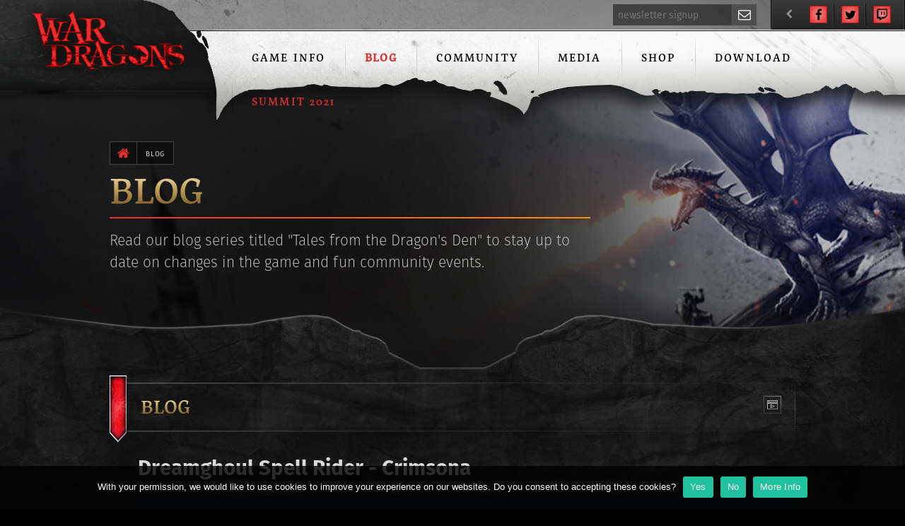

--- FILE ---
content_type: text/html; charset=UTF-8
request_url: https://wardragons.com/blog/1DNSF3IesIaFuS1LgtKLM8/dreamghoul-spell-rider-crimsona
body_size: 64201
content:
<!DOCTYPE html>
<!--[if IE 8]><html class="no-js lt-ie9" lang="en"> <![endif]-->
<!--[if gt IE 8]><!--> <html class="no-js" lang="en"> <!--<![endif]-->

<head>

    <meta charset="utf-8">

    <!-- IE: Force to always use the latest version - if chrome frame is installed use this instead -->
    <meta http-equiv="X-UA-Compatible" content="IE=Edge,chrome=1" />

    <title>War Dragons for iOS &amp; Android - Tales from the Dragon&#039;s Den Blog</title>

    <meta name="description" content="Read our blog Tales from the Dragon&#039;s Den and stay up to date on the latest community and game updates for War Dragons, the hit mobile game for iOS and Android.">
    <meta name="viewport" content="width=device-width, initial-scale=1">

    
    <link rel="apple-touch-icon" sizes="57x57" href="https://wardragons.com/img/icons/apple-icon-57x57.png">
    <link rel="apple-touch-icon" sizes="60x60" href="https://wardragons.com/img/icons/apple-icon-60x60.png">
    <link rel="apple-touch-icon" sizes="72x72" href="https://wardragons.com/img/icons/apple-icon-72x72.png">
    <link rel="apple-touch-icon" sizes="76x76" href="https://wardragons.com/img/icons/apple-icon-76x76.png">
    <link rel="apple-touch-icon" sizes="114x114" href="https://wardragons.com/img/icons/apple-icon-114x114.png">
    <link rel="apple-touch-icon" sizes="120x120" href="https://wardragons.com/img/icons/apple-icon-120x120.png">
    <link rel="apple-touch-icon" sizes="144x144" href="https://wardragons.com/img/icons/apple-icon-144x144.png">
    <link rel="apple-touch-icon" sizes="152x152" href="https://wardragons.com/img/icons/apple-icon-152x152.png">
    <link rel="apple-touch-icon" sizes="180x180" href="https://wardragons.com/img/icons/apple-icon-180x180.png">

    <link rel="icon" type="image/png" sizes="192x192"  href="https://wardragons.com/img/icons/android-icon-192x192.png">
    <link rel="icon" type="image/png" sizes="32x32" href="https://wardragons.com/img/icons/favicon-32x32.png">
    <link rel="icon" type="image/png" sizes="96x96" href="https://wardragons.com/img/icons/favicon-96x96.png">
    <link rel="icon" type="image/png" sizes="16x16" href="https://wardragons.com/img/icons/favicon-16x16.png">

    <link rel="manifest" href="https://wardragons.com/img/icons/manifest.json">
    <meta name="msapplication-TileColor" content="#ffffff">
    <meta name="msapplication-TileImage" content="https://wardragons.com/img/icons/ms-icon-144x144.png">
    <meta name="theme-color" content="#ffffff">

    <meta name="apple-itunes-app" content="app-id=958763157">

    <meta property="og:title" content="War Dragons"/>
    <meta property="og:type" content="website"/>
    <meta property="og:image" content="//images.ctfassets.net/fg9ehyw37ydb/1sRLgowCmHPbC5EyqMIgRc/6d140b1632f09fa8cecf28b692046486/600497628-dreamghoulspellriderpromo_2304x1536_blog.jpg"/>
    <meta property="og:description" content="Build and customize the ultimate dragon army to annihilate all others! War Dragons brings life to a magical 3D world where you reign over a kingdom defended by the mythical flying beasts."/>

    <!-- Custom CSS -->
            <link rel="stylesheet" href="/dist/production.min-468506388b.css">
        <link rel='stylesheet' id='cookie-notice-front-css'  href='/dist/cookiebar.css?ver=5.1.8' type='text/css' media='all' />


    
    <!--[if IE 9]>
        <style>
            .c-pagination__dot {
                line-height: 1.2;
            }
            .o-content-wrap:before, .o-content-wrap:after {
                width: 140px;
            }
        </style>
    <![endif]-->

    <!-- Modernizr  -->
    <script src="https://wardragons.com/vendor/modernizr/modernizr-custom.js"></script>

    <!-- TypeKit -->
    <script src="https://use.typekit.net/mxl8cwb.js"></script>
    <script>try{Typekit.load({ async: true });}catch(e){}</script>

</head>

<body>

    
    <a id="skip-to-content" href="#content" class="u-sr-only">Skip to main content</a>

    <div class="o-wrap">

        <header class="c-header" role="banner">

    <div class="c-header__inner">

        <div class="c-logo-block">

            <a class='c-logo c-logo--war-dragons c-logo-block__logo' href="https://wardragons.com">
                War Dragons
            </a>

        </div><!-- /.c-logo-block -->

        <div class="c-menu-block">

            <div class="c-game-updates">

                <!--<p class="c-game-updates__text">
                    <i class="c-icon c-icon--eye"></i>
                    <span class="c-game-updates__label">live in-game update</span>
                    DragonBEAST42 just wiped out a base in less than 10 seconds.
                </p>-->

            </div>

            <nav class="c-nav" role="navigation">
                <ul class="o-list-unstyled c-nav__list">

                    <li class="c-nav__item ">
                        <a href="https://wardragons.com/game-info" class="c-nav__link">Game Info</a>
                        <img class="c-nav__banner" src="https://wardragons.com/img/banner-pointer.png" alt="">

                        <ul class="c-dropdown">
                            <li class="c-dropdown__item">
                                <a class="c-dropdown__link" href="https://wardragons.com/game-info/dragons">Dragons</a>
                            </li>
                            <li class="c-dropdown__item">
                                <a class="c-dropdown__link" href="https://wardragons.com/game-info/buildings">Buildings</a>
                            </li>
                            <li class="c-dropdown__item">
                                <a class="c-dropdown__link" href="https://wardragons.com/game-info/abilities">Abilities</a>
                            </li>
                            <li class="c-dropdown__item">
                                <a class="c-dropdown__link" href="https://wardragons.com/game-info/portraits">Portraits</a>
                            </li>
                            <li class="c-dropdown__item">
                                <a class="c-dropdown__link" href="http://support.wardragons.com" target="_blank">Support</a>
                            </li>
                        </ul>

                    </li>

                    <li class="c-nav__item is-current">
                        <a href="https://wardragons.com/blog" class="c-nav__link">Blog</a>
                        <img class="c-nav__banner" src="https://wardragons.com/img/banner-pointer.png" alt="">

                        
                            
                                
                            
                            
                                
                            
                            
                                
                            
                        

                    </li>

                    <li class="c-nav__item ">
                        <a href="https://wardragons.com/community" class="c-nav__link">Community</a>
                        <img class="c-nav__banner" src="https://wardragons.com/img/banner-pointer.png" alt="">

                        <ul class="c-dropdown">
                            <li class="c-dropdown__item">
                                <a class="c-dropdown__link" href="https://wardragons.com/community/statistics">Statistics</a>
                            </li>
                            <li class="c-dropdown__item">
                                <a class="c-dropdown__link" href="https://wardragons.com/community/leaderboards">Leaderboard</a>
                            </li>
                            <li class="c-dropdown__item">
                                <a class="c-dropdown__link" href="https://wardragons.com/blog/7s4Nz6fabxfHAq31lzwO29/war-dragons-creators-faction">Creators Faction</a>
                            </li>
                            <li class="c-dropdown__item">
                                <a class="c-dropdown__link" href="https://wardragons.com/community/featured-artwork">Featured Artwork</a>
                            </li>
                            <li class="c-dropdown__item">
                                <!--<a class="c-dropdown__link" href="https://wardragons.com/news/category/guides">Guides</a>-->
                                <a class="c-dropdown__link" href="https://wardragons.com/community/guides">Guides</a>
                            </li>
                            <li class="c-dropdown__item">
                                <a class="c-dropdown__link" href="http://forums.wardragons.com/" target="_blank">Forums</a>
                            </li>
                        </ul>
                    </li>

                    <li class="c-nav__item ">
                        <a href="https://wardragons.com/media" class="c-nav__link">Media</a>
                        <img class="c-nav__banner" src="https://wardragons.com/img/banner-pointer.png" alt="">

                        <ul class="c-dropdown">
                            <li class="c-dropdown__item">
                                <a class="c-dropdown__link" href="https://wardragons.com/media/videos">Videos</a>
                            </li>
                            <li class="c-dropdown__item">
                                <a class="c-dropdown__link" href="https://wardragons.com/media/images">Images</a>
                            </li>
                            <li class="c-dropdown__item">
                                <!--<a class="c-dropdown__link" href="https://wardragons.com/about/category/news">News</a>-->
                                <a class="c-dropdown__link" href="https://wardragons.com/media/news">News</a>
                            </li>
                            <li class="c-dropdown__item">
                                <!--<a class="c-dropdown__link" href="https://wardragons.com/media/downloads">Fan Kit</a>-->
                                <a class="c-dropdown__link" href="https://wardragons.com/media/fankit">Fan Kit</a>
                            </li>
                        </ul>

                    </li>

                    <li class="c-nav__item">
                        <a href="http://shop.wardragons.com/" class="c-nav__link" target="_blank">Shop</a>
                        <img class="c-nav__banner" src="https://wardragons.com/img/banner-pointer.png" alt="">
                    </li>

                    <li class="c-nav__item">
                        <a href="http://pgdragonsong.appspot.com/WarDragons" class="c-nav__link" target="_blank">Download</a>
                        <img class="c-nav__banner" src="https://wardragons.com/img/banner-pointer.png" alt="">

                        <ul class="c-dropdown">
                            <li class="c-dropdown__item">
                                <div class="c-store-badges c-nav__app-badges">
                                    <a class="c-store-badges__link" href="http://pgdragonsong.appspot.com/WarDragons" target="_blank">
                                        <svg class="c-store-badges__badge" xmlns="http://www.w3.org/2000/svg" viewBox="0 0 135 40" preserveAspectRatio="xMidYMid">
                                            <path fill="#A6A6A6" d="M130.197 40H4.73C2.12 40 0 37.872 0 35.267V4.727C0 2.12 2.122 0 4.73 0h125.467C132.803 0 135 2.12 135 4.726v30.54c0 2.606-2.197 4.734-4.803 4.734z"/>
                                            <path d="M134.032 35.268c0 2.116-1.714 3.83-3.834 3.83H4.728c-2.118 0-3.838-1.714-3.838-3.83V4.725C.89 2.61 2.61.89 4.73.89h125.467c2.12 0 3.834 1.72 3.834 3.835l.003 30.543z"/>
                                            <path d="M30.128 19.784c-.03-3.223 2.64-4.79 2.76-4.864-1.51-2.203-3.852-2.504-4.675-2.528-1.967-.207-3.875 1.177-4.877 1.177-1.022 0-2.565-1.16-4.228-1.125-2.14.033-4.142 1.272-5.24 3.196-2.266 3.924-.576 9.69 1.595 12.86 1.086 1.553 2.355 3.287 4.016 3.226 1.623-.067 2.23-1.036 4.19-1.036 1.944 0 2.514 1.037 4.208.998 1.743-.028 2.84-1.56 3.89-3.127 1.254-1.78 1.758-3.53 1.778-3.62-.04-.015-3.387-1.29-3.42-5.155zm-3.2-9.478c.874-1.093 1.472-2.58 1.306-4.09-1.265.057-2.847.876-3.758 1.945-.806.944-1.526 2.488-1.34 3.94 1.42.106 2.88-.717 3.792-1.793zM53.645 31.504h-2.27l-1.245-3.91h-4.324l-1.185 3.91h-2.21l4.285-13.308h2.646l4.306 13.308zm-3.89-5.55L48.63 22.48c-.12-.355-.342-1.19-.67-2.507h-.04c-.132.566-.343 1.402-.633 2.507l-1.105 3.475h3.573zm14.907.634c0 1.632-.44 2.922-1.323 3.87-.79.842-1.773 1.263-2.944 1.263-1.264 0-2.172-.452-2.725-1.36h-.04v5.055H55.5V25.067c0-1.026-.027-2.08-.08-3.16h1.876l.12 1.522h.04c.71-1.148 1.79-1.72 3.237-1.72 1.132 0 2.077.447 2.833 1.342.758.896 1.136 2.074 1.136 3.535zm-2.172.078c0-.934-.21-1.704-.632-2.31-.46-.632-1.08-.948-1.856-.948-.526 0-1.004.176-1.43.523-.43.35-.71.81-.84 1.375-.066.264-.1.48-.1.65v1.6c0 .698.215 1.287.643 1.768s.984.72 1.668.72c.803 0 1.428-.31 1.875-.927.448-.62.672-1.435.672-2.45zm13.21-.078c0 1.632-.442 2.922-1.325 3.87-.79.842-1.77 1.263-2.94 1.263-1.265 0-2.173-.452-2.725-1.36h-.04v5.055h-2.132V25.067c0-1.026-.027-2.08-.08-3.16h1.876l.12 1.522h.04c.71-1.148 1.788-1.72 3.237-1.72 1.133 0 2.078.447 2.836 1.342.755.896 1.134 2.074 1.134 3.535zm-2.173.078c0-.934-.21-1.704-.633-2.31-.46-.632-1.078-.948-1.855-.948-.53 0-1.006.176-1.434.523-.428.35-.707.81-.838 1.375-.066.264-.1.48-.1.65v1.6c0 .698.214 1.287.64 1.768.428.48.984.72 1.67.72.803 0 1.428-.31 1.875-.927.448-.62.672-1.435.672-2.45zm14.513 1.106c0 1.132-.394 2.053-1.183 2.764-.867.777-2.074 1.165-3.625 1.165-1.432 0-2.58-.274-3.45-.827l.495-1.777c.936.566 1.963.85 3.082.85.8 0 1.426-.182 1.875-.544.447-.36.67-.847.67-1.453 0-.54-.184-.996-.553-1.365-.367-.37-.98-.712-1.836-1.03-2.33-.868-3.494-2.14-3.494-3.815 0-1.094.408-1.99 1.225-2.69.814-.698 1.9-1.047 3.258-1.047 1.21 0 2.217.212 3.02.633l-.533 1.738c-.75-.407-1.598-.61-2.547-.61-.75 0-1.336.184-1.756.552-.356.33-.534.73-.534 1.205 0 .527.203.96.61 1.304.356.316 1 .658 1.937 1.027 1.145.46 1.986 1 2.527 1.62.54.615.81 1.386.81 2.306zm7.048-4.264h-2.35v4.66c0 1.184.414 1.776 1.244 1.776.38 0 .697-.033.947-.1l.057 1.62c-.42.157-.973.236-1.658.236-.843 0-1.5-.257-1.976-.77-.473-.514-.71-1.376-.71-2.587v-4.837h-1.4v-1.6h1.4V20.15l2.093-.633v2.39h2.35v1.6zm10.602 3.12c0 1.474-.42 2.685-1.263 3.632-.883.975-2.055 1.46-3.516 1.46-1.406 0-2.527-.466-3.363-1.4s-1.254-2.113-1.254-3.534c0-1.487.43-2.705 1.293-3.652.86-.948 2.023-1.422 3.484-1.422 1.407 0 2.54.467 3.395 1.402.818.907 1.226 2.078 1.226 3.513zm-2.21.07c0-.887-.19-1.646-.573-2.28-.447-.766-1.086-1.15-1.914-1.15-.857 0-1.508.385-1.955 1.15-.383.634-.572 1.405-.572 2.317 0 .885.19 1.644.572 2.276.46.767 1.105 1.15 1.936 1.15.814 0 1.453-.39 1.914-1.17.393-.644.59-1.41.59-2.295zm9.14-2.915c-.21-.04-.435-.06-.67-.06-.75 0-1.33.284-1.74.85-.354.5-.532 1.133-.532 1.896v5.033h-2.13l.02-6.574c0-1.107-.028-2.114-.08-3.02h1.856l.078 1.834h.06c.224-.63.58-1.14 1.065-1.52.475-.343.988-.514 1.54-.514.198 0 .376.015.534.04v2.033zm9.536 2.47c0 .38-.025.703-.078.966h-6.396c.025.946.334 1.67.928 2.17.54.448 1.236.67 2.092.67.947 0 1.81-.15 2.588-.452l.334 1.48c-.908.395-1.98.592-3.217.592-1.488 0-2.656-.438-3.506-1.313-.846-.876-1.27-2.05-1.27-3.525 0-1.447.394-2.652 1.185-3.613.828-1.027 1.947-1.54 3.355-1.54 1.382 0 2.43.513 3.14 1.54.563.814.846 1.822.846 3.02zm-2.033-.554c.014-.634-.125-1.18-.414-1.64-.37-.594-.938-.89-1.7-.89-.698 0-1.265.29-1.698.87-.355.46-.566 1.013-.63 1.657h4.44zM49.05 10.01c0 1.176-.353 2.062-1.058 2.657-.653.55-1.58.824-2.783.824-.598 0-1.108-.024-1.535-.076v-6.43c.557-.09 1.157-.137 1.805-.137 1.146 0 2.01.25 2.59.747.653.563.98 1.368.98 2.416zm-1.105.028c0-.763-.202-1.348-.606-1.756-.406-.407-.996-.61-1.773-.61-.33 0-.61.02-.844.067v4.887c.13.02.365.03.708.03.803 0 1.42-.224 1.858-.67s.655-1.096.655-1.95zm6.965 1c0 .724-.208 1.32-.622 1.784-.434.48-1.01.718-1.727.718-.69 0-1.24-.23-1.652-.69-.41-.458-.615-1.037-.615-1.735 0-.73.21-1.33.635-1.794s.994-.696 1.712-.696c.69 0 1.247.23 1.668.688.4.447.6 1.023.6 1.727zm-1.088.033c0-.433-.094-.806-.28-1.117-.22-.376-.534-.564-.94-.564-.422 0-.742.187-.962.563-.188.31-.28.69-.28 1.138 0 .436.093.81.28 1.12.227.376.543.564.95.564.4 0 .715-.19.94-.574.195-.318.292-.694.292-1.13zm8.943-2.35l-1.475 4.713h-.96l-.61-2.047c-.156-.51-.282-1.02-.38-1.523h-.02c-.09.518-.216 1.025-.378 1.523l-.65 2.047h-.97L55.935 8.72h1.077l.533 2.24c.13.53.235 1.035.32 1.513h.02c.077-.394.206-.896.388-1.503l.67-2.25h.853l.64 2.202c.156.537.282 1.054.38 1.552h.028c.07-.485.178-1.002.32-1.552l.572-2.202h1.03zm5.433 4.713H67.15v-2.7c0-.832-.316-1.248-.95-1.248-.31 0-.562.114-.757.343-.193.23-.29.5-.29.808v2.796h-1.05v-3.366c0-.414-.012-.863-.037-1.35h.92l.05.738h.03c.12-.23.303-.418.542-.57.284-.175.602-.264.95-.264.44 0 .806.142 1.097.427.362.35.543.87.543 1.562v2.822zm2.89 0H70.04V6.556h1.048v6.877zm6.17-2.396c0 .725-.207 1.32-.62 1.785-.435.48-1.01.718-1.728.718-.693 0-1.244-.23-1.654-.69-.41-.458-.615-1.037-.615-1.735 0-.73.213-1.33.637-1.794s.994-.696 1.71-.696c.694 0 1.25.23 1.67.688.4.447.602 1.023.602 1.727zm-1.088.034c0-.433-.094-.806-.28-1.117-.22-.376-.534-.564-.94-.564-.422 0-.742.187-.96.563-.19.31-.282.69-.282 1.138 0 .436.094.81.28 1.12.228.376.544.564.952.564.4 0 .713-.19.94-.574.194-.318.29-.694.29-1.13zm6.16 2.363h-.94l-.08-.543h-.028c-.322.433-.78.65-1.377.65-.445 0-.805-.143-1.076-.427-.248-.258-.37-.58-.37-.96 0-.576.24-1.015.722-1.32.482-.303 1.16-.452 2.033-.445V10.3c0-.62-.326-.93-.98-.93-.464 0-.874.116-1.228.348l-.213-.688c.438-.27.98-.407 1.617-.407 1.233 0 1.85.65 1.85 1.95v1.736c0 .47.024.844.07 1.122zm-1.088-1.62v-.727c-1.156-.02-1.734.297-1.734.95 0 .246.066.43.2.553.136.12.308.182.513.182.23 0 .447-.073.643-.218.197-.146.318-.33.363-.558.01-.05.017-.113.017-.184zm7.043 1.62h-.93l-.05-.757h-.028c-.297.576-.803.864-1.514.864-.568 0-1.04-.223-1.416-.67s-.562-1.024-.562-1.735c0-.763.203-1.38.61-1.853.396-.44.88-.66 1.456-.66.635 0 1.078.213 1.33.64h.02V6.556h1.05v5.607c0 .46.01.882.036 1.27zM87.2 11.445v-.786c0-.138-.01-.248-.03-.33-.06-.254-.186-.466-.38-.637-.194-.17-.43-.257-.7-.257-.39 0-.697.155-.922.466-.223.31-.336.708-.336 1.193 0 .466.107.844.322 1.135.227.31.533.466.916.466.344 0 .62-.13.828-.388.202-.24.3-.527.3-.863zm10.048-.408c0 .725-.207 1.32-.62 1.785-.435.48-1.01.718-1.728.718-.69 0-1.242-.23-1.654-.69-.41-.458-.615-1.037-.615-1.735 0-.73.213-1.33.637-1.794s.994-.696 1.713-.696c.69 0 1.247.23 1.667.688.4.447.6 1.023.6 1.727zm-1.086.034c0-.433-.094-.806-.28-1.117-.222-.376-.534-.564-.942-.564-.42 0-.74.187-.96.563-.19.31-.282.69-.282 1.138 0 .436.094.81.28 1.12.228.376.544.564.952.564.4 0 .715-.19.94-.574.194-.318.292-.694.292-1.13zm6.72 2.363h-1.046v-2.7c0-.832-.316-1.248-.95-1.248-.312 0-.563.114-.757.343s-.293.5-.293.808v2.796h-1.05v-3.366c0-.414-.01-.863-.036-1.35h.92l.05.738h.03c.122-.23.304-.418.542-.57.285-.175.602-.264.95-.264.44 0 .806.142 1.097.427.362.35.542.87.542 1.562v2.822zm7.054-3.93h-1.154v2.29c0 .583.205.874.61.874.19 0 .345-.016.468-.05l.027.796c-.207.078-.48.117-.814.117-.414 0-.736-.126-.97-.378-.233-.252-.35-.676-.35-1.27v-2.38h-.688V8.72h.69v-.865l1.026-.31v1.173h1.156v.786zm5.548 3.93h-1.05v-2.68c0-.845-.315-1.268-.948-1.268-.486 0-.818.245-1 .735-.03.103-.05.23-.05.377v2.835h-1.046V6.556h1.047v2.84h.02c.33-.516.803-.774 1.416-.774.434 0 .793.142 1.078.427.357.353.535.88.535 1.58v2.802zm5.723-2.58c0 .188-.014.346-.04.475h-3.142c.014.466.164.82.455 1.067.266.22.61.33 1.03.33.464 0 .888-.074 1.27-.223l.164.728c-.447.194-.973.29-1.582.29-.73 0-1.305-.214-1.72-.644-.42-.43-.626-1.007-.626-1.73 0-.712.193-1.304.582-1.776.406-.504.955-.756 1.648-.756.678 0 1.193.252 1.54.756.282.4.42.895.42 1.483zm-1-.27c.008-.312-.06-.58-.203-.806-.182-.29-.46-.437-.834-.437-.342 0-.62.142-.834.427-.174.227-.277.498-.31.815h2.18z" fill="#FFF"/>
                                        </svg>
                                    </a>
                                </div>
                            </li>
                            <li class="c-dropdown__item">
                                <div class="c-store-badges c-nav__app-badges">
                                    <a class="c-store-badges__link" href="http://pgdragonsong.appspot.com/WarDragons" target="_blank">
                                        <img class="c-store-badges__badge" src="https://wardragons.com/img/en-play-badge.png" alt="">
                                    </a>
                                </div>
                            </li>
                        </ul>

                    </li>

                    <li class="c-nav__item">
                        <a href="https://summit.wardragons.com/" class="c-nav__link" target="_blank">Summit 2021</a>
                        <img class="c-nav__banner" src="https://wardragons.com/img/banner-pointer.png" alt="">
                    </li>

                </ul>
            </nav>

        </div><!-- /.c-menu-block -->

        <!-- Begin MailChimp Signup Form -->

        <!--End mc_embed_signup-->

        <div class="c-header__connections">

            <div id="mc_embed_signup" class="c-newsletter c-newsletter--compact c-header__newsletter">

                <form action="https://eepurl.com/dtehxz" method="post" id="mc-embedded-subscribe-form" name="mc-embedded-subscribe-form" class="validate" target="_blank" novalidate>

                    <div id="mc_embed_signup_scroll" class="c-newsletter__inner">

                        
                            
                                
                            
                        

                        <span class="mc-field-group c-newsletter__input-container">
                            <input type="email" value="" name="EMAIL" placeholder="newsletter signup" class="required email c-newsletter__input" id="mce-EMAIL">
                        </span>

                        <div id="mce-responses" class="clear">
                            <div class="response" id="mce-error-response" style="display:none"></div>
                            <div class="response" id="mce-success-response" style="display:none"></div>
                        </div>

                        <!-- real people should not fill this in and expect good things - do not remove this or risk form bot signups -->
                        <div style="position: absolute; left: -5000px;" aria-hidden="true">
                            <input type="text" name="b_ae95a5c007421f3b19a7b9da8_c9f9c34029" tabindex="-1" value="">
                        </div>

                        <button class="c-newsletter__submit" type="submit" value="Subscribe" name="subscribe" id="mc-embedded-subscribe">
                            <i class="c-icon c-icon--mail"></i>
                            
                                
                            
                        </button>

                    </div>

                </form>

            </div>

            <div class="c-social-expander js-social-expander">

                <button class="c-social-expander__toggle js-expander-toggle">
                    <i class="c-icon c-icon--left-open"></i>
                </button>

                <div class="c-social-expander__outer-wrap js-social-wrap">
                    <div class="c-social-expander__inner-wrap">
                        <ul class="c-social c-social--borders c-social-expander__content">
                            <li class="c-social__item js-social-item">
                                <a class="c-social__link" href="https://pocketgems.com/" target="_blank">
                                    <i class="c-icon c-icon--pocketgems"></i>
                                    <span class="u-sr-only">PocketGems</span>
                                </a>
                            </li>
                            <li class="c-social__item js-social-item">
                                <a class="c-social__link" href="https://www.linkedin.com/company/pocket-gems" target="_blank">
                                    <i class="c-icon c-icon--linkedin"></i>
                                    <span class="u-sr-only">LinkedIn</span>
                                </a>
                            </li>
                            <li class="c-social__item js-social-item">
                                <a class="c-social__link" href="https://instagram.com/WarDragonsGame" target="_blank">
                                    <i class="c-icon c-icon--instagram"></i>
                                    <span class="u-sr-only">Instagram</span>
                                </a>
                            </li>
                            <li class="c-social__item js-social-item">
                                <a class="c-social__link" href="https://www.youtube.com/channel/UClOycD5G1sz5VJQng4oZmcQ" target="_blank">
                                    <i class="c-icon c-icon--youtube-play"></i>
                                    <span class="u-sr-only">YouTube</span>
                                </a>
                            </li>
                            <li class="c-social__item js-social-item">
                                <a class="c-social__link" href="https://www.facebook.com/WarDragonsGame/" target="_blank">
                                    <i class="c-icon c-icon--facebook"></i>
                                    <span class="u-sr-only">Facebook</span>
                                </a>
                            </li>
                            <li class="c-social__item js-social-item">
                                <a class="c-social__link" href="https://twitter.com/wardragonsgame" target="_blank">
                                    <i class="c-icon c-icon--twitter"></i>
                                    <span class="u-sr-only">Twitter</span>
                                </a>
                            </li>
                            <li class="c-social__item js-social-item">
                                <a class="c-social__link" href="https://www.twitch.tv/WarDragonsGame" target="_blank">
                                    <i class="c-icon c-icon--twitch"></i>
                                    <span class="u-sr-only">Twitch</span>
                                </a>
                            </li>
                        </ul>
                    </div>
                </div>

            </div><!-- /.c-social-expander -->

        </div>

        <div class="c-mobile-toggle">

            <a class="c-mobile-toggle__icon js-toggle-menu">
                <span class="c-mobile-toggle__bar"></span>
                <span class="c-mobile-toggle__bar"></span>
                <span class="c-mobile-toggle__bar"></span>
            </a>

        </div>

        <div class="c-mobile-menu js-mobile-menu">

            <a class="c-mobile-menu__logo c-logo c-logo--war-dragon-white" href="index.php">
                War Dragons
            </a>

            <div class="c-mobile-toggle">

                <a class="c-mobile-toggle__icon js-toggle-menu">
                    <span class="c-mobile-toggle__bar"></span>
                    <span class="c-mobile-toggle__bar"></span>
                </a>

            </div>

            <ul class="c-mobile-nav">
                <li class="c-mobile-nav__item">
                    <a class="c-mobile-nav__link" href="https://wardragons.com/game-info">
                        Game Info
                    </a>
                </li>
                <li class="c-mobile-nav__item">
                    <a class="c-mobile-nav__link" href="https://wardragons.com/blog">
                        Blog
                    </a>
                </li>
                <li class="c-mobile-nav__item">
                    <a class="c-mobile-nav__link" href="https://wardragons.com/community">
                        Community
                    </a>
                </li>
                <li class="c-mobile-nav__item">
                    <a class="c-mobile-nav__link" href="https://wardragons.com/media">
                        Media
                    </a>
                </li>
                <li class="c-mobile-nav__item">
                    <a class="c-mobile-nav__link" href="http://shop.wardragons.com/" target="_blank">
                        Shop
                    </a>
                </li>
                <li class="c-mobile-nav__item">
                    <a class="c-mobile-nav__link" href="http://pgdragonsong.appspot.com/WarDragons" target="_blank">
                        Download
                    </a>
                </li>
                <li class="c-mobile-nav__item">
                    <a class="c-mobile-nav__link" href="https://summit.wardragons.com/" target="_blank">
                        Summit 2021
                    </a>
                </li>
                <li class="c-mobile-nav__item">
                    <div class="c-store-badges c-mobile-nav__badges">
                        <a class="c-store-badges__link" href="http://pgdragonsong.appspot.com/WarDragons" target="_blank">
                            <svg class="c-store-badges__badge" xmlns="http://www.w3.org/2000/svg" viewBox="0 0 135 40" preserveAspectRatio="xMidYMid">
                                <path fill="#A6A6A6" d="M130.197 40H4.73C2.12 40 0 37.872 0 35.267V4.727C0 2.12 2.122 0 4.73 0h125.467C132.803 0 135 2.12 135 4.726v30.54c0 2.606-2.197 4.734-4.803 4.734z"/>
                                <path d="M134.032 35.268c0 2.116-1.714 3.83-3.834 3.83H4.728c-2.118 0-3.838-1.714-3.838-3.83V4.725C.89 2.61 2.61.89 4.73.89h125.467c2.12 0 3.834 1.72 3.834 3.835l.003 30.543z"/>
                                <path d="M30.128 19.784c-.03-3.223 2.64-4.79 2.76-4.864-1.51-2.203-3.852-2.504-4.675-2.528-1.967-.207-3.875 1.177-4.877 1.177-1.022 0-2.565-1.16-4.228-1.125-2.14.033-4.142 1.272-5.24 3.196-2.266 3.924-.576 9.69 1.595 12.86 1.086 1.553 2.355 3.287 4.016 3.226 1.623-.067 2.23-1.036 4.19-1.036 1.944 0 2.514 1.037 4.208.998 1.743-.028 2.84-1.56 3.89-3.127 1.254-1.78 1.758-3.53 1.778-3.62-.04-.015-3.387-1.29-3.42-5.155zm-3.2-9.478c.874-1.093 1.472-2.58 1.306-4.09-1.265.057-2.847.876-3.758 1.945-.806.944-1.526 2.488-1.34 3.94 1.42.106 2.88-.717 3.792-1.793zM53.645 31.504h-2.27l-1.245-3.91h-4.324l-1.185 3.91h-2.21l4.285-13.308h2.646l4.306 13.308zm-3.89-5.55L48.63 22.48c-.12-.355-.342-1.19-.67-2.507h-.04c-.132.566-.343 1.402-.633 2.507l-1.105 3.475h3.573zm14.907.634c0 1.632-.44 2.922-1.323 3.87-.79.842-1.773 1.263-2.944 1.263-1.264 0-2.172-.452-2.725-1.36h-.04v5.055H55.5V25.067c0-1.026-.027-2.08-.08-3.16h1.876l.12 1.522h.04c.71-1.148 1.79-1.72 3.237-1.72 1.132 0 2.077.447 2.833 1.342.758.896 1.136 2.074 1.136 3.535zm-2.172.078c0-.934-.21-1.704-.632-2.31-.46-.632-1.08-.948-1.856-.948-.526 0-1.004.176-1.43.523-.43.35-.71.81-.84 1.375-.066.264-.1.48-.1.65v1.6c0 .698.215 1.287.643 1.768s.984.72 1.668.72c.803 0 1.428-.31 1.875-.927.448-.62.672-1.435.672-2.45zm13.21-.078c0 1.632-.442 2.922-1.325 3.87-.79.842-1.77 1.263-2.94 1.263-1.265 0-2.173-.452-2.725-1.36h-.04v5.055h-2.132V25.067c0-1.026-.027-2.08-.08-3.16h1.876l.12 1.522h.04c.71-1.148 1.788-1.72 3.237-1.72 1.133 0 2.078.447 2.836 1.342.755.896 1.134 2.074 1.134 3.535zm-2.173.078c0-.934-.21-1.704-.633-2.31-.46-.632-1.078-.948-1.855-.948-.53 0-1.006.176-1.434.523-.428.35-.707.81-.838 1.375-.066.264-.1.48-.1.65v1.6c0 .698.214 1.287.64 1.768.428.48.984.72 1.67.72.803 0 1.428-.31 1.875-.927.448-.62.672-1.435.672-2.45zm14.513 1.106c0 1.132-.394 2.053-1.183 2.764-.867.777-2.074 1.165-3.625 1.165-1.432 0-2.58-.274-3.45-.827l.495-1.777c.936.566 1.963.85 3.082.85.8 0 1.426-.182 1.875-.544.447-.36.67-.847.67-1.453 0-.54-.184-.996-.553-1.365-.367-.37-.98-.712-1.836-1.03-2.33-.868-3.494-2.14-3.494-3.815 0-1.094.408-1.99 1.225-2.69.814-.698 1.9-1.047 3.258-1.047 1.21 0 2.217.212 3.02.633l-.533 1.738c-.75-.407-1.598-.61-2.547-.61-.75 0-1.336.184-1.756.552-.356.33-.534.73-.534 1.205 0 .527.203.96.61 1.304.356.316 1 .658 1.937 1.027 1.145.46 1.986 1 2.527 1.62.54.615.81 1.386.81 2.306zm7.048-4.264h-2.35v4.66c0 1.184.414 1.776 1.244 1.776.38 0 .697-.033.947-.1l.057 1.62c-.42.157-.973.236-1.658.236-.843 0-1.5-.257-1.976-.77-.473-.514-.71-1.376-.71-2.587v-4.837h-1.4v-1.6h1.4V20.15l2.093-.633v2.39h2.35v1.6zm10.602 3.12c0 1.474-.42 2.685-1.263 3.632-.883.975-2.055 1.46-3.516 1.46-1.406 0-2.527-.466-3.363-1.4s-1.254-2.113-1.254-3.534c0-1.487.43-2.705 1.293-3.652.86-.948 2.023-1.422 3.484-1.422 1.407 0 2.54.467 3.395 1.402.818.907 1.226 2.078 1.226 3.513zm-2.21.07c0-.887-.19-1.646-.573-2.28-.447-.766-1.086-1.15-1.914-1.15-.857 0-1.508.385-1.955 1.15-.383.634-.572 1.405-.572 2.317 0 .885.19 1.644.572 2.276.46.767 1.105 1.15 1.936 1.15.814 0 1.453-.39 1.914-1.17.393-.644.59-1.41.59-2.295zm9.14-2.915c-.21-.04-.435-.06-.67-.06-.75 0-1.33.284-1.74.85-.354.5-.532 1.133-.532 1.896v5.033h-2.13l.02-6.574c0-1.107-.028-2.114-.08-3.02h1.856l.078 1.834h.06c.224-.63.58-1.14 1.065-1.52.475-.343.988-.514 1.54-.514.198 0 .376.015.534.04v2.033zm9.536 2.47c0 .38-.025.703-.078.966h-6.396c.025.946.334 1.67.928 2.17.54.448 1.236.67 2.092.67.947 0 1.81-.15 2.588-.452l.334 1.48c-.908.395-1.98.592-3.217.592-1.488 0-2.656-.438-3.506-1.313-.846-.876-1.27-2.05-1.27-3.525 0-1.447.394-2.652 1.185-3.613.828-1.027 1.947-1.54 3.355-1.54 1.382 0 2.43.513 3.14 1.54.563.814.846 1.822.846 3.02zm-2.033-.554c.014-.634-.125-1.18-.414-1.64-.37-.594-.938-.89-1.7-.89-.698 0-1.265.29-1.698.87-.355.46-.566 1.013-.63 1.657h4.44zM49.05 10.01c0 1.176-.353 2.062-1.058 2.657-.653.55-1.58.824-2.783.824-.598 0-1.108-.024-1.535-.076v-6.43c.557-.09 1.157-.137 1.805-.137 1.146 0 2.01.25 2.59.747.653.563.98 1.368.98 2.416zm-1.105.028c0-.763-.202-1.348-.606-1.756-.406-.407-.996-.61-1.773-.61-.33 0-.61.02-.844.067v4.887c.13.02.365.03.708.03.803 0 1.42-.224 1.858-.67s.655-1.096.655-1.95zm6.965 1c0 .724-.208 1.32-.622 1.784-.434.48-1.01.718-1.727.718-.69 0-1.24-.23-1.652-.69-.41-.458-.615-1.037-.615-1.735 0-.73.21-1.33.635-1.794s.994-.696 1.712-.696c.69 0 1.247.23 1.668.688.4.447.6 1.023.6 1.727zm-1.088.033c0-.433-.094-.806-.28-1.117-.22-.376-.534-.564-.94-.564-.422 0-.742.187-.962.563-.188.31-.28.69-.28 1.138 0 .436.093.81.28 1.12.227.376.543.564.95.564.4 0 .715-.19.94-.574.195-.318.292-.694.292-1.13zm8.943-2.35l-1.475 4.713h-.96l-.61-2.047c-.156-.51-.282-1.02-.38-1.523h-.02c-.09.518-.216 1.025-.378 1.523l-.65 2.047h-.97L55.935 8.72h1.077l.533 2.24c.13.53.235 1.035.32 1.513h.02c.077-.394.206-.896.388-1.503l.67-2.25h.853l.64 2.202c.156.537.282 1.054.38 1.552h.028c.07-.485.178-1.002.32-1.552l.572-2.202h1.03zm5.433 4.713H67.15v-2.7c0-.832-.316-1.248-.95-1.248-.31 0-.562.114-.757.343-.193.23-.29.5-.29.808v2.796h-1.05v-3.366c0-.414-.012-.863-.037-1.35h.92l.05.738h.03c.12-.23.303-.418.542-.57.284-.175.602-.264.95-.264.44 0 .806.142 1.097.427.362.35.543.87.543 1.562v2.822zm2.89 0H70.04V6.556h1.048v6.877zm6.17-2.396c0 .725-.207 1.32-.62 1.785-.435.48-1.01.718-1.728.718-.693 0-1.244-.23-1.654-.69-.41-.458-.615-1.037-.615-1.735 0-.73.213-1.33.637-1.794s.994-.696 1.71-.696c.694 0 1.25.23 1.67.688.4.447.602 1.023.602 1.727zm-1.088.034c0-.433-.094-.806-.28-1.117-.22-.376-.534-.564-.94-.564-.422 0-.742.187-.96.563-.19.31-.282.69-.282 1.138 0 .436.094.81.28 1.12.228.376.544.564.952.564.4 0 .713-.19.94-.574.194-.318.29-.694.29-1.13zm6.16 2.363h-.94l-.08-.543h-.028c-.322.433-.78.65-1.377.65-.445 0-.805-.143-1.076-.427-.248-.258-.37-.58-.37-.96 0-.576.24-1.015.722-1.32.482-.303 1.16-.452 2.033-.445V10.3c0-.62-.326-.93-.98-.93-.464 0-.874.116-1.228.348l-.213-.688c.438-.27.98-.407 1.617-.407 1.233 0 1.85.65 1.85 1.95v1.736c0 .47.024.844.07 1.122zm-1.088-1.62v-.727c-1.156-.02-1.734.297-1.734.95 0 .246.066.43.2.553.136.12.308.182.513.182.23 0 .447-.073.643-.218.197-.146.318-.33.363-.558.01-.05.017-.113.017-.184zm7.043 1.62h-.93l-.05-.757h-.028c-.297.576-.803.864-1.514.864-.568 0-1.04-.223-1.416-.67s-.562-1.024-.562-1.735c0-.763.203-1.38.61-1.853.396-.44.88-.66 1.456-.66.635 0 1.078.213 1.33.64h.02V6.556h1.05v5.607c0 .46.01.882.036 1.27zM87.2 11.445v-.786c0-.138-.01-.248-.03-.33-.06-.254-.186-.466-.38-.637-.194-.17-.43-.257-.7-.257-.39 0-.697.155-.922.466-.223.31-.336.708-.336 1.193 0 .466.107.844.322 1.135.227.31.533.466.916.466.344 0 .62-.13.828-.388.202-.24.3-.527.3-.863zm10.048-.408c0 .725-.207 1.32-.62 1.785-.435.48-1.01.718-1.728.718-.69 0-1.242-.23-1.654-.69-.41-.458-.615-1.037-.615-1.735 0-.73.213-1.33.637-1.794s.994-.696 1.713-.696c.69 0 1.247.23 1.667.688.4.447.6 1.023.6 1.727zm-1.086.034c0-.433-.094-.806-.28-1.117-.222-.376-.534-.564-.942-.564-.42 0-.74.187-.96.563-.19.31-.282.69-.282 1.138 0 .436.094.81.28 1.12.228.376.544.564.952.564.4 0 .715-.19.94-.574.194-.318.292-.694.292-1.13zm6.72 2.363h-1.046v-2.7c0-.832-.316-1.248-.95-1.248-.312 0-.563.114-.757.343s-.293.5-.293.808v2.796h-1.05v-3.366c0-.414-.01-.863-.036-1.35h.92l.05.738h.03c.122-.23.304-.418.542-.57.285-.175.602-.264.95-.264.44 0 .806.142 1.097.427.362.35.542.87.542 1.562v2.822zm7.054-3.93h-1.154v2.29c0 .583.205.874.61.874.19 0 .345-.016.468-.05l.027.796c-.207.078-.48.117-.814.117-.414 0-.736-.126-.97-.378-.233-.252-.35-.676-.35-1.27v-2.38h-.688V8.72h.69v-.865l1.026-.31v1.173h1.156v.786zm5.548 3.93h-1.05v-2.68c0-.845-.315-1.268-.948-1.268-.486 0-.818.245-1 .735-.03.103-.05.23-.05.377v2.835h-1.046V6.556h1.047v2.84h.02c.33-.516.803-.774 1.416-.774.434 0 .793.142 1.078.427.357.353.535.88.535 1.58v2.802zm5.723-2.58c0 .188-.014.346-.04.475h-3.142c.014.466.164.82.455 1.067.266.22.61.33 1.03.33.464 0 .888-.074 1.27-.223l.164.728c-.447.194-.973.29-1.582.29-.73 0-1.305-.214-1.72-.644-.42-.43-.626-1.007-.626-1.73 0-.712.193-1.304.582-1.776.406-.504.955-.756 1.648-.756.678 0 1.193.252 1.54.756.282.4.42.895.42 1.483zm-1-.27c.008-.312-.06-.58-.203-.806-.182-.29-.46-.437-.834-.437-.342 0-.62.142-.834.427-.174.227-.277.498-.31.815h2.18z" fill="#FFF"/>
                            </svg>
                        </a>
                        <a class="c-store-badges__link" href="http://pgdragonsong.appspot.com/WarDragons" target="_blank">
                            <img class="c-store-badges__badge" src="https://wardragons.com/img/en-play-badge.png" alt="">
                        </a>
                    </div>
                </li>
                <li class="c-mobile-nav__item">

                    <ul class="c-mobile-nav__social c-social c-social--large c-social--clear">
                        <li class="c-social__item">
                            <a class="c-social__link" href="https://www.facebook.com/WarDragonsGame/" target="_blank">
                                <i class="c-icon c-icon--facebook"></i>
                                <span class="u-sr-only">Facebook</span>
                            </a>
                        </li>
                        <li class="c-social__item">
                            <a class="c-social__link" href="https://twitter.com/wardragonsgame" target="_blank">
                                <i class="c-icon c-icon--twitter"></i>
                                <span class="u-sr-only">Twitter</span>
                            </a>
                        </li>
                        <li class="c-social__item">
                            <a class="c-social__link" href="https://instagram.com/WarDragonsGame" target="_blank">
                                <i class="c-icon c-icon--instagram"></i>
                                <span class="u-sr-only">Instagram</span>
                            </a>
                        </li>
                        <li class="c-social__item">
                            <a class="c-social__link" href="https://www.youtube.com/channel/UClOycD5G1sz5VJQng4oZmcQ" target="_blank">
                                <i class="c-icon c-icon--youtube-play"></i>
                                <span class="u-sr-only">YouTube</span>
                            </a>
                        </li>
                        <li class="c-social__item">
                            <a class="c-social__link" href="https://www.twitch.tv/WarDragonsGame" target="_blank">
                                <i class="c-icon c-icon--twitch"></i>
                                <span class="u-sr-only">Twitch</span>
                            </a>
                        </li>
                        <li class="c-social__item">
                            <a class="c-social__link" href="https://www.linkedin.com/company/pocket-gems" target="_blank">
                                <i class="c-icon c-icon--linkedin"></i>
                                <span class="u-sr-only">LinkedIn</span>
                            </a>
                        </li>
                        <li class="c-social__item">
                            <a class="c-social__link" href="https://pocketgems.com/" target="_blank">
                                <i class="c-icon c-icon--pocketgems"></i>
                                <span class="u-sr-only">PocketGems</span>
                            </a>
                        </li>
                    </ul>

                </li>
            </ul>

            

            

                
                    
                    
                

            

        </div><!-- /.c-mobile-menu -->

    </div>

</header><!-- /.c-header -->

        <div id="content" class="o-content-wrap" role="main">

            
<div class="c-hero" style="background-image: url(/img/bg-hero-blog.jpg)">

    <div class="o-container">

        <div class="o-layout">

            <div class="o-layout__item o-layout__item--10@sm o-layout__item--offset-1@sm">

                <div class="c-hero__content">

                    <div class="c-breadcrumbs">

                        <div class="c-breadcrumbs__home">
                            <a class="c-breadcrumbs__icon" href="https://wardragons.com">
                                <i class="c-icon c-icon--home"></i>
                                <span class="u-sr-only">Home</span>
                            </a>
                        </div>

                        <ul class="o-list-inline c-breadcrumbs__list">
                            
<li class="c-breadcrumbs__item">
    <a class="c-breadcrumbs__link" href="https://wardragons.com/about">Blog</a>
</li>

                        </ul>

                    </div><!-- /.c-breadcrumbs -->

                    <div class="c-hero__title">

                        <h1 class="c-hero__heading u-text-gradient">
                            Blog
                        </h1>

                        
                            
                            
                        

                    </div>

                    <p class="c-hero__description">
                        Read our blog series titled &quot;Tales from the Dragon&#039;s Den&quot; to stay up to date on changes in the game and fun community events.
                    </p>

                    
    


                    
                </div>

            </div>

        </div>

    </div>

</div><!-- /.c-hero -->

<div class="o-content-block o-content-block--wings o-content-block--top-offset-large">

    <div class="o-content-block__content">

        <div class="o-container o-content-block__container">

            <div class="o-layout">

                <div class="c-blog-roll">

                    <div class="o-layout__item o-layout__item--offset-1@sm o-layout__item--10@sm">

                        <section class="c-mod">

    <header class="c-mod-heading">
        <span class="c-mod-heading__content">
            <span class="c-mod-heading__flag"></span>
            <div class="o-media o-media--apply o-media--flip">
                <div class="o-media__graphic">
                    <span class="c-icon-frame c-icon-frame--grey-45 c-icon-frame--small">

                        <svg class="c-icon-frame__svg" xmlns="http://www.w3.org/2000/svg" viewBox="4 0 108.7 100">
                            <path d="M110.5 91.1h-2.3c0 2.2-1.9 4.1-4.2 4.1H12.8c-2.4 0-4.2-1.9-4.2-4.1V36.3h99.7v54.8h4.5V34c0-.6-.2-1.2-.7-1.6-.4-.4-1-.7-1.6-.7H6.3c-.6 0-1.2.2-1.6.7-.5.4-.7 1-.7 1.6v57.1c0 4.8 4 8.6 8.8 8.6H104c4.8 0 8.8-3.8 8.8-8.6h-2.3z"/>
                            <path d="M42.5 83.9h2.3V51.3l28.9 14.5-32.2 16 1 2.1h2.3-2.3l1 2 36.2-18.1c.8-.4 1.3-1.2 1.3-2s-.5-1.6-1.3-2L43.5 45.6c-.7-.4-1.5-.3-2.2.1-.7.4-1.1 1.1-1.1 1.9v36.2c0 .8.4 1.5 1.1 1.9.7.4 1.5.4 2.2.1l-1-1.9zM110.5 25v-2.3H8.5V6.8c0-1.2 1-2.3 2.3-2.3h95.1c1.3 0 2.3 1 2.3 2.3V25h2.3v-2.3V25h2.3V6.8c0-3.8-3-6.8-6.8-6.8H10.8C7 0 4 3.1 4 6.8V25c0 .6.2 1.2.7 1.6.4.4 1 .7 1.6.7h104.2c.6 0 1.2-.2 1.6-.7.4-.4.7-1 .7-1.6h-2.3z"/>
                            <path d="M7.9 24.3L28.3 3.9 25.1.7 4.7 21.1M21.4 26.6L44.1 3.9 40.9.7 18.2 23.4M39.6 26.6L62.2 3.9 59 .7 36.4 23.4M57.7 26.6L80.4 3.9 77.2.7 54.5 23.4M75.9 26.5L98.5 3.9 95.3.7 72.7 23.3M94 26.6l18.1-18.2-3.2-3.2-18.1 18.2"/>
                        </svg>

                    </span>
                </div>
                <div class="o-media__content">
                    <h3 class="c-mod-heading__title u-text-gradient">Blog</h3>
                </div>
            </div>
        </span>
    </header>

    <div class="c-mod__body">

        <article class="c-post">

            <header class="c-post__header">
                                <h3 class="c-post__title">Dreamghoul Spell Rider - Crimsona</h3>
            </header>

            <p><img src="//images.ctfassets.net/fg9ehyw37ydb/1sRLgowCmHPbC5EyqMIgRc/6d140b1632f09fa8cecf28b692046486/600497628-dreamghoulspellriderpromo_2304x1536_blog.jpg" alt="Crimsona Blog" /></p>
<p>The heroic scarlet swordsman, Crimsona, has arrived! Welcome the Dreamghoul season’s Spell Rider along with her signature spell - <strong>SOUL SURGE</strong></p>
<p>Learn more about what the Soul Ripper brings to the table by flying right over to the following <a href="https://support.wardragons.com/hc/en-us/articles/24315589731483">article</a>!</p>


        </article><!-- /.c-post -->

    </div>

</section>

                    </div>

                    <div class="o-layout__item o-layout__item--3@sm">

                        

                    </div>


                </div>

            </div>

            <div class="o-layout">

                <div class="o-layout__item o-layout__item--10 o-layout__item--offset-1">

                    <div class="c-blog-pagination">

                        <ul class="o-list-unstyled c-pagination c-pagination--split">
                                                        <li class="c-pagination__item">
                                <a href="/blog/3AhKpSqJl5EJJnIaDHODiu/dreamghoul-resurrection-zelnoth" class="c-pagination__nav c-pagination__nav--prev">
                                    Prev Article <i class="c-icon c-icon--left-open c-pagination__nav-icon"></i>
                                    <span class="u-sr-only">Previous</span>
                                </a>
                            </li>
                                                                                    <li class="c-pagination__item">
                                <a href="/blog/7yPzpza7Z7WODaVdZXTA4f/the-time-of-the-cosmiclash-has-come" class="c-pagination__nav c-pagination__nav--next">
                                    <span class="u-sr-only">Next</span>
                                    Next Article <i class="c-icon c-icon--right-open c-pagination__nav-icon"></i>
                                </a>
                            </li>
                                                    </ul>

                    </div>

                </div>

            </div>

        </div>

    </div>

</div>

<div class="o-content-block o-content-block--red">

    <div class="o-content-block__content">

        <div class="o-container o-content-block__container">

            <div class="c-cta">

                <span class="c-cta__text u-text-shadow--red"><strong>Get the free mobile game</strong></span>
                <span class="c-cta__text u-text-shadow--red">that everyone is playing.</span>

            </div>

        </div>

    </div>

</div>

            <div class="o-content-block o-content-block--footer">

    <div class="o-content-block__content">

        <div class="o-container o-content-block__container">

            <footer class="c-footer" role="contentinfo">

                <a class="c-footer__logo c-logo c-logo--war-dragon-white-footer" href="https://wardragons.com">
                    War Dragons
                </a>

                <div class="c-store-badges">
                    <a class="c-store-badges__link" href="http://pgdragonsong.appspot.com/WarDragons" target="_blank">
                        <svg class="c-store-badges__badge" xmlns="http://www.w3.org/2000/svg" viewBox="0 0 135 40" preserveAspectRatio="xMidYMid">
                            <path fill="#A6A6A6" d="M130.197 40H4.73C2.12 40 0 37.872 0 35.267V4.727C0 2.12 2.122 0 4.73 0h125.467C132.803 0 135 2.12 135 4.726v30.54c0 2.606-2.197 4.734-4.803 4.734z"/>
                            <path d="M134.032 35.268c0 2.116-1.714 3.83-3.834 3.83H4.728c-2.118 0-3.838-1.714-3.838-3.83V4.725C.89 2.61 2.61.89 4.73.89h125.467c2.12 0 3.834 1.72 3.834 3.835l.003 30.543z"/>
                            <path d="M30.128 19.784c-.03-3.223 2.64-4.79 2.76-4.864-1.51-2.203-3.852-2.504-4.675-2.528-1.967-.207-3.875 1.177-4.877 1.177-1.022 0-2.565-1.16-4.228-1.125-2.14.033-4.142 1.272-5.24 3.196-2.266 3.924-.576 9.69 1.595 12.86 1.086 1.553 2.355 3.287 4.016 3.226 1.623-.067 2.23-1.036 4.19-1.036 1.944 0 2.514 1.037 4.208.998 1.743-.028 2.84-1.56 3.89-3.127 1.254-1.78 1.758-3.53 1.778-3.62-.04-.015-3.387-1.29-3.42-5.155zm-3.2-9.478c.874-1.093 1.472-2.58 1.306-4.09-1.265.057-2.847.876-3.758 1.945-.806.944-1.526 2.488-1.34 3.94 1.42.106 2.88-.717 3.792-1.793zM53.645 31.504h-2.27l-1.245-3.91h-4.324l-1.185 3.91h-2.21l4.285-13.308h2.646l4.306 13.308zm-3.89-5.55L48.63 22.48c-.12-.355-.342-1.19-.67-2.507h-.04c-.132.566-.343 1.402-.633 2.507l-1.105 3.475h3.573zm14.907.634c0 1.632-.44 2.922-1.323 3.87-.79.842-1.773 1.263-2.944 1.263-1.264 0-2.172-.452-2.725-1.36h-.04v5.055H55.5V25.067c0-1.026-.027-2.08-.08-3.16h1.876l.12 1.522h.04c.71-1.148 1.79-1.72 3.237-1.72 1.132 0 2.077.447 2.833 1.342.758.896 1.136 2.074 1.136 3.535zm-2.172.078c0-.934-.21-1.704-.632-2.31-.46-.632-1.08-.948-1.856-.948-.526 0-1.004.176-1.43.523-.43.35-.71.81-.84 1.375-.066.264-.1.48-.1.65v1.6c0 .698.215 1.287.643 1.768s.984.72 1.668.72c.803 0 1.428-.31 1.875-.927.448-.62.672-1.435.672-2.45zm13.21-.078c0 1.632-.442 2.922-1.325 3.87-.79.842-1.77 1.263-2.94 1.263-1.265 0-2.173-.452-2.725-1.36h-.04v5.055h-2.132V25.067c0-1.026-.027-2.08-.08-3.16h1.876l.12 1.522h.04c.71-1.148 1.788-1.72 3.237-1.72 1.133 0 2.078.447 2.836 1.342.755.896 1.134 2.074 1.134 3.535zm-2.173.078c0-.934-.21-1.704-.633-2.31-.46-.632-1.078-.948-1.855-.948-.53 0-1.006.176-1.434.523-.428.35-.707.81-.838 1.375-.066.264-.1.48-.1.65v1.6c0 .698.214 1.287.64 1.768.428.48.984.72 1.67.72.803 0 1.428-.31 1.875-.927.448-.62.672-1.435.672-2.45zm14.513 1.106c0 1.132-.394 2.053-1.183 2.764-.867.777-2.074 1.165-3.625 1.165-1.432 0-2.58-.274-3.45-.827l.495-1.777c.936.566 1.963.85 3.082.85.8 0 1.426-.182 1.875-.544.447-.36.67-.847.67-1.453 0-.54-.184-.996-.553-1.365-.367-.37-.98-.712-1.836-1.03-2.33-.868-3.494-2.14-3.494-3.815 0-1.094.408-1.99 1.225-2.69.814-.698 1.9-1.047 3.258-1.047 1.21 0 2.217.212 3.02.633l-.533 1.738c-.75-.407-1.598-.61-2.547-.61-.75 0-1.336.184-1.756.552-.356.33-.534.73-.534 1.205 0 .527.203.96.61 1.304.356.316 1 .658 1.937 1.027 1.145.46 1.986 1 2.527 1.62.54.615.81 1.386.81 2.306zm7.048-4.264h-2.35v4.66c0 1.184.414 1.776 1.244 1.776.38 0 .697-.033.947-.1l.057 1.62c-.42.157-.973.236-1.658.236-.843 0-1.5-.257-1.976-.77-.473-.514-.71-1.376-.71-2.587v-4.837h-1.4v-1.6h1.4V20.15l2.093-.633v2.39h2.35v1.6zm10.602 3.12c0 1.474-.42 2.685-1.263 3.632-.883.975-2.055 1.46-3.516 1.46-1.406 0-2.527-.466-3.363-1.4s-1.254-2.113-1.254-3.534c0-1.487.43-2.705 1.293-3.652.86-.948 2.023-1.422 3.484-1.422 1.407 0 2.54.467 3.395 1.402.818.907 1.226 2.078 1.226 3.513zm-2.21.07c0-.887-.19-1.646-.573-2.28-.447-.766-1.086-1.15-1.914-1.15-.857 0-1.508.385-1.955 1.15-.383.634-.572 1.405-.572 2.317 0 .885.19 1.644.572 2.276.46.767 1.105 1.15 1.936 1.15.814 0 1.453-.39 1.914-1.17.393-.644.59-1.41.59-2.295zm9.14-2.915c-.21-.04-.435-.06-.67-.06-.75 0-1.33.284-1.74.85-.354.5-.532 1.133-.532 1.896v5.033h-2.13l.02-6.574c0-1.107-.028-2.114-.08-3.02h1.856l.078 1.834h.06c.224-.63.58-1.14 1.065-1.52.475-.343.988-.514 1.54-.514.198 0 .376.015.534.04v2.033zm9.536 2.47c0 .38-.025.703-.078.966h-6.396c.025.946.334 1.67.928 2.17.54.448 1.236.67 2.092.67.947 0 1.81-.15 2.588-.452l.334 1.48c-.908.395-1.98.592-3.217.592-1.488 0-2.656-.438-3.506-1.313-.846-.876-1.27-2.05-1.27-3.525 0-1.447.394-2.652 1.185-3.613.828-1.027 1.947-1.54 3.355-1.54 1.382 0 2.43.513 3.14 1.54.563.814.846 1.822.846 3.02zm-2.033-.554c.014-.634-.125-1.18-.414-1.64-.37-.594-.938-.89-1.7-.89-.698 0-1.265.29-1.698.87-.355.46-.566 1.013-.63 1.657h4.44zM49.05 10.01c0 1.176-.353 2.062-1.058 2.657-.653.55-1.58.824-2.783.824-.598 0-1.108-.024-1.535-.076v-6.43c.557-.09 1.157-.137 1.805-.137 1.146 0 2.01.25 2.59.747.653.563.98 1.368.98 2.416zm-1.105.028c0-.763-.202-1.348-.606-1.756-.406-.407-.996-.61-1.773-.61-.33 0-.61.02-.844.067v4.887c.13.02.365.03.708.03.803 0 1.42-.224 1.858-.67s.655-1.096.655-1.95zm6.965 1c0 .724-.208 1.32-.622 1.784-.434.48-1.01.718-1.727.718-.69 0-1.24-.23-1.652-.69-.41-.458-.615-1.037-.615-1.735 0-.73.21-1.33.635-1.794s.994-.696 1.712-.696c.69 0 1.247.23 1.668.688.4.447.6 1.023.6 1.727zm-1.088.033c0-.433-.094-.806-.28-1.117-.22-.376-.534-.564-.94-.564-.422 0-.742.187-.962.563-.188.31-.28.69-.28 1.138 0 .436.093.81.28 1.12.227.376.543.564.95.564.4 0 .715-.19.94-.574.195-.318.292-.694.292-1.13zm8.943-2.35l-1.475 4.713h-.96l-.61-2.047c-.156-.51-.282-1.02-.38-1.523h-.02c-.09.518-.216 1.025-.378 1.523l-.65 2.047h-.97L55.935 8.72h1.077l.533 2.24c.13.53.235 1.035.32 1.513h.02c.077-.394.206-.896.388-1.503l.67-2.25h.853l.64 2.202c.156.537.282 1.054.38 1.552h.028c.07-.485.178-1.002.32-1.552l.572-2.202h1.03zm5.433 4.713H67.15v-2.7c0-.832-.316-1.248-.95-1.248-.31 0-.562.114-.757.343-.193.23-.29.5-.29.808v2.796h-1.05v-3.366c0-.414-.012-.863-.037-1.35h.92l.05.738h.03c.12-.23.303-.418.542-.57.284-.175.602-.264.95-.264.44 0 .806.142 1.097.427.362.35.543.87.543 1.562v2.822zm2.89 0H70.04V6.556h1.048v6.877zm6.17-2.396c0 .725-.207 1.32-.62 1.785-.435.48-1.01.718-1.728.718-.693 0-1.244-.23-1.654-.69-.41-.458-.615-1.037-.615-1.735 0-.73.213-1.33.637-1.794s.994-.696 1.71-.696c.694 0 1.25.23 1.67.688.4.447.602 1.023.602 1.727zm-1.088.034c0-.433-.094-.806-.28-1.117-.22-.376-.534-.564-.94-.564-.422 0-.742.187-.96.563-.19.31-.282.69-.282 1.138 0 .436.094.81.28 1.12.228.376.544.564.952.564.4 0 .713-.19.94-.574.194-.318.29-.694.29-1.13zm6.16 2.363h-.94l-.08-.543h-.028c-.322.433-.78.65-1.377.65-.445 0-.805-.143-1.076-.427-.248-.258-.37-.58-.37-.96 0-.576.24-1.015.722-1.32.482-.303 1.16-.452 2.033-.445V10.3c0-.62-.326-.93-.98-.93-.464 0-.874.116-1.228.348l-.213-.688c.438-.27.98-.407 1.617-.407 1.233 0 1.85.65 1.85 1.95v1.736c0 .47.024.844.07 1.122zm-1.088-1.62v-.727c-1.156-.02-1.734.297-1.734.95 0 .246.066.43.2.553.136.12.308.182.513.182.23 0 .447-.073.643-.218.197-.146.318-.33.363-.558.01-.05.017-.113.017-.184zm7.043 1.62h-.93l-.05-.757h-.028c-.297.576-.803.864-1.514.864-.568 0-1.04-.223-1.416-.67s-.562-1.024-.562-1.735c0-.763.203-1.38.61-1.853.396-.44.88-.66 1.456-.66.635 0 1.078.213 1.33.64h.02V6.556h1.05v5.607c0 .46.01.882.036 1.27zM87.2 11.445v-.786c0-.138-.01-.248-.03-.33-.06-.254-.186-.466-.38-.637-.194-.17-.43-.257-.7-.257-.39 0-.697.155-.922.466-.223.31-.336.708-.336 1.193 0 .466.107.844.322 1.135.227.31.533.466.916.466.344 0 .62-.13.828-.388.202-.24.3-.527.3-.863zm10.048-.408c0 .725-.207 1.32-.62 1.785-.435.48-1.01.718-1.728.718-.69 0-1.242-.23-1.654-.69-.41-.458-.615-1.037-.615-1.735 0-.73.213-1.33.637-1.794s.994-.696 1.713-.696c.69 0 1.247.23 1.667.688.4.447.6 1.023.6 1.727zm-1.086.034c0-.433-.094-.806-.28-1.117-.222-.376-.534-.564-.942-.564-.42 0-.74.187-.96.563-.19.31-.282.69-.282 1.138 0 .436.094.81.28 1.12.228.376.544.564.952.564.4 0 .715-.19.94-.574.194-.318.292-.694.292-1.13zm6.72 2.363h-1.046v-2.7c0-.832-.316-1.248-.95-1.248-.312 0-.563.114-.757.343s-.293.5-.293.808v2.796h-1.05v-3.366c0-.414-.01-.863-.036-1.35h.92l.05.738h.03c.122-.23.304-.418.542-.57.285-.175.602-.264.95-.264.44 0 .806.142 1.097.427.362.35.542.87.542 1.562v2.822zm7.054-3.93h-1.154v2.29c0 .583.205.874.61.874.19 0 .345-.016.468-.05l.027.796c-.207.078-.48.117-.814.117-.414 0-.736-.126-.97-.378-.233-.252-.35-.676-.35-1.27v-2.38h-.688V8.72h.69v-.865l1.026-.31v1.173h1.156v.786zm5.548 3.93h-1.05v-2.68c0-.845-.315-1.268-.948-1.268-.486 0-.818.245-1 .735-.03.103-.05.23-.05.377v2.835h-1.046V6.556h1.047v2.84h.02c.33-.516.803-.774 1.416-.774.434 0 .793.142 1.078.427.357.353.535.88.535 1.58v2.802zm5.723-2.58c0 .188-.014.346-.04.475h-3.142c.014.466.164.82.455 1.067.266.22.61.33 1.03.33.464 0 .888-.074 1.27-.223l.164.728c-.447.194-.973.29-1.582.29-.73 0-1.305-.214-1.72-.644-.42-.43-.626-1.007-.626-1.73 0-.712.193-1.304.582-1.776.406-.504.955-.756 1.648-.756.678 0 1.193.252 1.54.756.282.4.42.895.42 1.483zm-1-.27c.008-.312-.06-.58-.203-.806-.182-.29-.46-.437-.834-.437-.342 0-.62.142-.834.427-.174.227-.277.498-.31.815h2.18z" fill="#FFF"/>
                        </svg>
                    </a>
                    <a class="c-store-badges__link" href="http://pgdragonsong.appspot.com/WarDragons" target="_blank">
                        <img class="c-store-badges__badge" src="https://wardragons.com/img/en-play-badge.png" alt="">
                    </a>
                </div>

                <hr class="c-rule">

                <a class="c-scroll-top js-scroll-top" href="">
                    <i class="c-icon c-icon--up-open-big"></i>
                    <span class="u-sr-only">Scroll to Top</span>
                </a>

                <nav>
                    <ul class="o-list-inline c-footer-menu">
                        <li class="c-footer-menu__item">
                            <a class="c-footer-menu__link" href="https://wardragons.com/game-info">Game Info</a>
                        </li>
                        <li class="c-footer-menu__item">
                            <a class="c-footer-menu__link" href="https://wardragons.com/blog">Blog</a>
                        </li>
                        <li class="c-footer-menu__item">
                            <a class="c-footer-menu__link" href="https://wardragons.com/community">Community</a>
                        </li>
                        <li class="c-footer-menu__item">
                            <a class="c-footer-menu__link" href="https://wardragons.com/media">Media</a>
                        </li>
                        <li class="c-footer-menu__item">
                            <a class="c-footer-menu__link" href="https://shop.wardragons.com/" target="_blank">Shop</a>
                        </li>
                    </ul>
                </nav>

                <ul class="o-list-inline c-footer-menu c-footer-menu--dark">
                    <li class="c-footer-menu__item">
                        <a class="c-footer-menu__link" href="http://pocketgems.com/privacy-policy/">Privacy Policy</a>
                    </li>
                    <li class="c-footer-menu__item">
                        <a class="c-footer-menu__link" href="http://pocketgems.com/copyright/">Copyright</a>
                    </li>
                    <li class="c-footer-menu__item">
                        <a class="c-footer-menu__link" href="http://pocketgems.com/terms-of-service/">Terms of Service</a>
                    </li>
                    <li class="c-footer-menu__item">
                        <a class="c-footer-menu__link" href="http://pocketgems.com/licenses/">Licenses</a>
                    </li>
                </ul>

                <div class="c-footer__social">
                    <ul class="c-social">
    <li class="c-social__item">
        <a class="c-social__link" href="https://www.facebook.com/WarDragonsGame/" target="_blank">
            <i class="c-icon c-icon--facebook"></i>
            <span class="u-sr-only">Facebook</span>
        </a>
    </li>
    <li class="c-social__item">
        <a class="c-social__link" href="https://twitter.com/wardragonsgame" target="_blank">
            <i class="c-icon c-icon--twitter"></i>
            <span class="u-sr-only">Twitter</span>
        </a>
    </li>
    <li class="c-social__item">
        <a class="c-social__link" href="https://instagram.com/WarDragonsGame" target="_blank">
            <i class="c-icon c-icon--instagram"></i>
            <span class="u-sr-only">Instagram</span>
        </a>
    </li>
    <li class="c-social__item">
        <a class="c-social__link" href="https://www.youtube.com/channel/UClOycD5G1sz5VJQng4oZmcQ" target="_blank">
            <i class="c-icon c-icon--youtube-play"></i>
            <span class="u-sr-only">YouTube</span>
        </a>
    </li>
    <li class="c-social__item">
        <a class="c-social__link" href="https://www.twitch.tv/WarDragonsGame" target="_blank">
            <i class="c-icon c-icon--twitch"></i>
            <span class="u-sr-only">Twitter</span>
        </a>
    </li>
    <li class="c-social__item">
        <a class="c-social__link" href="https://www.linkedin.com/company/pocket-gems" target="_blank">
            <i class="c-icon c-icon--linkedin"></i>
            <span class="u-sr-only">LinkedIn</span>
        </a>
    </li>
    <li class="c-social__item">
        <a class="c-social__link" href="https://pocketgems.com/" target="_blank">
            <i class="c-icon c-icon--pocketgems"></i>
            <span class="u-sr-only">PocketGems</span>
        </a>
    </li>
</ul>
                </div>

                <p class="c-footer__legal">
                    © 2011-2026 PocketGems, inc. all rights reserved
                </p>

            </footer><!-- /.c-footer -->


        </div>

    </div>

</div>

        </div><!-- /.o-content-wrap -->

    </div><!-- /.o-wrap -->

<!-- Vendor JS -->
<script src="https://www.youtube.com/iframe_api"></script>
<script src="https://ajax.googleapis.com/ajax/libs/jquery/1.11.0/jquery.min.js"></script>

<!-- Custom JS -->
    <script src="/dist/production.min-e0d5b54195.js"></script>


<script type='text/javascript'>

    var cnArgs = {
        "hideEffect":"fade",
        "position":"bottom",
        "onScroll":"0",
        "onScrollOffset":"100",
        "onClick":"0",
        "cookieName":"cookie_notice_accepted",
        "cookieTime":"15811200",
        "cookieTimeRejected":"3600",
        "cookiePath":"\/",
        "cookieDomain":"",
        "redirection":"1",
        "cache":"0",
        "refuse":"1",
        "revokeCookies":"0",
        "revokeCookiesOpt":"automatic",
        "secure":"1"
    };

</script>


<script src="https://wardragons.com/js/pocketgems-cookie-bar.js"></script>
<div id="cookie-notice" role="banner" class="cookie-notice-hidden cookie-revoke-hidden cn-position-bottom" aria-label="Cookie Notice" style="background-color: rgba(0,0,0,.8);">
    <div class="cookie-notice-container" style="color: #fff;">
        <span id="cn-notice-text" class="cn-text-container">With your permission, we would like to use cookies to improve your experience on our websites. Do you consent to accepting these cookies?</span><span id="cn-notice-buttons" class="cn-buttons-container"><a href="#" id="cn-accept-cookie" data-cookie-set="accept" class="cn-set-cookie cn-button bootstrap button" aria-label="Yes">Yes</a><a href="#" id="cn-refuse-cookie" data-cookie-set="refuse" class="cn-set-cookie cn-button bootstrap button" aria-label="No">No</a><a href="https://pocketgems.com/cookie-policy/" target="_blank" id="cn-more-info" class="cn-more-info cn-button bootstrap button" aria-label="More Info">More Info</a></span><a href="javascript:void(0);" id="cn-close-notice" data-cookie-set="accept" class="cn-close-icon" aria-label="OK"></a>
    </div>
</div>


<img src="https://188941.measurementapi.com/serve?action=click&publisher_id=188941&site_id=91976&destination_id=178458&my_campaign=smartbanner" height="1" width="1" border ="0" />


</body>
</html>


--- FILE ---
content_type: text/css
request_url: https://wardragons.com/dist/production.min-468506388b.css
body_size: 105078
content:
hr,input[type=search]{box-sizing:content-box}img,legend{border:0}.slick-loading .slick-slide,.slick-loading .slick-track{visibility:hidden}.fancybox-nav,.slick-slider{-webkit-tap-highlight-color:transparent}.fancybox-nav,a{text-decoration:none}.c-btn,body{-moz-osx-font-smoothing:grayscale}.c-accordion-header,.c-accordion__content,.c-explorer-nav__slider,.c-header,.c-mod-heading__flag{backface-visibility:hidden}.c-blog-roll:after,.c-blog-roll__excerpts:after,.c-breadcrumbs:after,.c-header__inner:after,.c-leaderboard:after,.c-overlay-thumbs:after,.c-rankings__item:after,.c-sidenav__item:after,.c-stats-info:after,.c-sub-nav:after,.o-layout:after,.o-media:after,.slick-track:after{clear:both}@font-face{font-family:fontello;src:url(../fonts/fontello.eot?55199305);src:url(../fonts/fontello.eot?55199305#iefix) format("embedded-opentype"),url(../fonts/fontello.woff?55199305) format("woff"),url(../fonts/fontello.ttf?55199305) format("truetype"),url(../fonts/fontello.svg?55199305#fontello) format("svg");font-weight:400;font-style:normal}[class*=" c-icon--"]:before,[class^=c-icon--]:before{font-family:fontello;font-style:normal;font-weight:400;speak:none;display:inline-block;text-decoration:inherit;width:1em;margin-right:.2em;text-align:center;font-variant:normal;text-transform:none;line-height:1em;margin-left:.2em;-webkit-font-smoothing:antialiased;-moz-osx-font-smoothing:grayscale}.c-icon--eye:before{content:"\e800"}.c-icon--facebook:before{content:"\e801"}.c-icon--twitch:before{content:"\e802"}.c-icon--youtube-play:before{content:"\e803"}.c-icon--apple:before{content:"\e804"}.c-icon--android:before{content:"\e805"}.c-icon--down-open:before{content:"\e806"}.c-icon--left-open:before{content:"\e807"}.c-icon--right-open:before{content:"\e808"}.c-icon--up-open:before{content:"\e809"}.c-icon--export:before{content:"\e80a"}.c-icon--linkedin:before{content:"\e80b"}.c-icon--twitter:before{content:"\e80c"}.c-icon--up-open-big:before{content:"\e80d"}.c-icon--circle:before{content:"\e80e"}.c-icon--home:before{content:"\e80f"}.c-icon--angle-double-left:before{content:"\e810"}.c-icon--angle-double-right:before{content:"\e811"}.c-icon--angle-double-up:before{content:"\e812"}.c-icon--angle-double-down:before{content:"\e813"}.c-icon--plus-squared-alt:before{content:"\e814"}.c-icon--down-open-big:before{content:"\e815"}.c-icon--instagram:before{content:"\e816"}.c-icon--pocketgems:before{content:"\e817"}.c-icon--mail:before{content:"\e818"}/*! normalize.css v3.0.2 | MIT License | git.io/normalize */html{font-family:sans-serif;-ms-text-size-adjust:100%;-webkit-text-size-adjust:100%;box-sizing:border-box}body{margin:0}article,aside,details,figcaption,figure,footer,header,hgroup,main,menu,nav,section,summary{display:block}audio,canvas,progress,video{display:inline-block;vertical-align:baseline}audio:not([controls]){display:none;height:0}[hidden],template{display:none}.slick-list,.slick-slider,.slick-track{position:relative;display:block}a{background-color:transparent}a:active,a:hover{outline:0}abbr[title]{border-bottom:1px dotted}b,optgroup,strong{font-weight:700}dfn{font-style:italic}mark{background:#ff0;color:#000}small{font-size:80%}sub,sup{font-size:75%;line-height:0;position:relative;vertical-align:baseline}sup{top:-.5em}sub{bottom:-.25em}svg:not(:root){overflow:hidden}figure{margin:1em 40px}hr{height:0}pre,textarea{overflow:auto}code,kbd,pre,samp{font-family:monospace,monospace;font-size:1em}button,input,optgroup,select,textarea{color:inherit;font:inherit;margin:0}button{overflow:visible}.fancybox-inner,.slick-list{overflow:hidden}button,select{text-transform:none}.c-breadcrumbs__link,.c-btn,.c-dropdown__link,.c-nav__link,.c-sidenav,.c-stat__header,.c-stat__label{text-transform:uppercase}button,html input[type=button],input[type=reset],input[type=submit]{-webkit-appearance:button;cursor:pointer}button[disabled],html input[disabled]{cursor:default}button::-moz-focus-inner,input::-moz-focus-inner{border:0;padding:0}input{line-height:normal}input[type=checkbox],input[type=radio]{box-sizing:border-box;padding:0}input[type=number]::-webkit-inner-spin-button,input[type=number]::-webkit-outer-spin-button{height:auto}input[type=search]{-webkit-appearance:textfield}input[type=search]::-webkit-search-cancel-button,input[type=search]::-webkit-search-decoration{-webkit-appearance:none}fieldset{border:1px solid silver;margin:0 2px;padding:.35em .625em .75em}.slick-list,legend,td,th{padding:0}table{border-collapse:collapse;border-spacing:0}.slick-slider{box-sizing:border-box;-webkit-user-select:none;-moz-user-select:none;-ms-user-select:none;user-select:none;-webkit-touch-callout:none;-khtml-user-select:none;-ms-touch-action:pan-y;touch-action:pan-y}.slick-list{margin:0}.slick-list:focus{outline:0}.slick-list.dragging{cursor:pointer;cursor:hand}.slick-slider .slick-list,.slick-slider .slick-track{-webkit-transform:translateZ(0);transform:translateZ(0)}.slick-track{top:0;left:0}.slick-track:after,.slick-track:before{display:table;content:""}.slick-slide{display:none;float:left;height:100%;min-height:1px}[dir=rtl] .slick-slide{float:right}.slick-slide img{display:block}.slick-slide.slick-loading img{display:none}.slick-slide.dragging img{pointer-events:none}.slick-initialized .slick-slide{display:block}.slick-vertical .slick-slide{display:block;height:auto;border:1px solid transparent}.slick-arrow.slick-hidden{display:none}/*! fancyBox v2.1.5 fancyapps.com | fancyapps.com/fancybox/#license */.fancybox-image,.fancybox-inner,.fancybox-nav,.fancybox-nav span,.fancybox-outer,.fancybox-skin,.fancybox-tmp,.fancybox-wrap,.fancybox-wrap iframe,.fancybox-wrap object{padding:0;margin:0;border:0;outline:0;vertical-align:top}.c-btn__block,.c-logo,.c-mobile-nav__social,.c-social-expander__outer-wrap,.c-social-expander__toggle,.c-sprite--stat,.c-stat__bar-wrap,.c-stat__label,.c-store-badges__badge,.o-list-inline>li,img{vertical-align:middle}.fancybox-wrap{position:absolute;top:0;left:0;z-index:8020}.fancybox-inner,.fancybox-outer,.fancybox-skin{position:relative}.fancybox-skin{color:#444;text-shadow:none}.fancybox-opened{z-index:8030}.fancybox-opened .fancybox-skin{box-shadow:0 10px 25px rgba(0,0,0,.5)}.fancybox-type-iframe .fancybox-inner{-webkit-overflow-scrolling:touch}.fancybox-error{color:#444;font:14px/20px Helvetica Neue,Helvetica,Arial,sans-serif;margin:0;padding:15px;white-space:nowrap}.fancybox-iframe,.fancybox-image{display:block;width:100%;height:100%}.fancybox-image{max-width:100%;max-height:100%}#fancybox-loading,.fancybox-close,.fancybox-next span,.fancybox-prev span{background-image:url(fancybox_sprite.png)}#fancybox-loading{position:fixed;top:50%;left:50%;margin-top:-22px;margin-left:-22px;background-position:0 -108px;opacity:.8;cursor:pointer;z-index:8060}.fancybox-close,.fancybox-nav,.fancybox-nav span{z-index:8040;position:absolute;cursor:pointer}#fancybox-loading div{width:44px;height:44px;background:url(fancybox_loading.gif) 50% no-repeat}.fancybox-nav{background:url(blank.gif)}.fancybox-nav span{top:50%;width:36px;height:34px;margin-top:-18px}.fancybox-prev span{left:10px;background-position:0 -36px}.fancybox-next span{right:10px;background-position:0 -72px}.fancybox-nav:hover span{visibility:visible}.fancybox-tmp{position:absolute;top:-99999px;left:-99999px;visibility:hidden;max-width:99999px;max-height:99999px;overflow:visible!important}.fancybox-lock{width:auto}.fancybox-lock,.fancybox-lock body{overflow:hidden!important}.fancybox-lock-test{overflow-y:hidden!important}.fancybox-overlay{position:absolute;top:0;left:0;overflow:hidden;display:none;z-index:8010;background:url(fancybox_overlay.png)}.fancybox-overlay-fixed{position:fixed;bottom:0;right:0}.fancybox-lock .fancybox-overlay{overflow:auto;overflow-y:scroll}.c-hero-slider__slide,.c-sidenav__content-block,.o-aspect-ratio--border,.o-media__content,.o-video-container,.o-wrap{overflow:hidden}.fancybox-title{visibility:hidden;font:400 13px/20px Helvetica Neue,Helvetica,Arial,sans-serif;position:relative;text-shadow:none;z-index:8050}.fancybox-opened .fancybox-title{visibility:visible}.fancybox-title-float-wrap{position:absolute;bottom:0;right:50%;margin-bottom:-35px;z-index:8050;text-align:center}.fancybox-title-float-wrap .child{display:inline-block;margin-right:-100%;padding:2px 20px;background:0 0;background:rgba(0,0,0,.8);border-radius:15px;text-shadow:0 1px 2px #222;color:#fff;font-weight:700;line-height:24px;white-space:nowrap}.fancybox-title-outside-wrap{position:relative;margin-top:10px;color:#fff}.fancybox-title-inside-wrap{padding-top:10px}.fancybox-title-over-wrap{position:absolute;bottom:0;left:0;color:#fff;padding:10px;background:#000;background:rgba(0,0,0,.8)}@media only screen and (-webkit-min-device-pixel-ratio:1.5),only screen and (min--moz-device-pixel-ratio:1.5),only screen and (min-device-pixel-ratio:1.5){#fancybox-loading,.fancybox-close,.fancybox-next span,.fancybox-prev span{background-image:url(fancybox_sprite@2x.png);background-size:44px 152px}#fancybox-loading div{background-image:url(fancybox_loading@2x.gif);background-size:24px 24px}}*,:after,:before{box-sizing:inherit}body{background:#000;color:#dadada;font-family:fira-sans,sans-serif;font-size:14px;line-height:1.5;-webkit-font-smoothing:antialiased}.u-h1,.u-h2,.u-h3,.u-h4,.u-h5,.u-h6,h1,h2,h3,h4,h5,h6{margin:0 0 20px;line-height:1.5}.u-h1,h1{font-size:3.5714285714em}.u-h1,.u-h2,h1,h2{line-height:1.1;font-weight:400}.u-h2,h2{font-size:3em}.u-h3,h3{font-size:1.8571428571em}.u-h4,h4{font-size:1.2857142857em}.u-h5,h5{font-size:1em}.u-h6,h6{font-size:.8571428571em}dl,hr,img,ol,p,ul{margin:0 0 20px}a{color:#e43030}a:active,a:focus,a:hover{text-decoration:underline}.c-accordion-header.is-active,.c-accordion-header__button:active,.c-accordion-header__button:focus,.c-accordion-header__button:hover,.c-blog-excerpt:active,.c-blog-excerpt:focus,.c-blog-excerpt:hover,.c-blog-excerpt__link:active,.c-blog-excerpt__link:focus,.c-blog-excerpt__link:hover,.c-blog-teaser__link:active,.c-blog-teaser__link:focus,.c-blog-teaser__link:hover,.c-btn:hover,.c-dropdown__link:active,.c-dropdown__link:focus,.c-dropdown__link:hover,.c-explorer-nav__link:active,.c-explorer-nav__link:focus,.c-explorer-nav__link:hover,.c-footer-menu__link:active,.c-footer-menu__link:focus,.c-footer-menu__link:hover,.c-forum-link:active,.c-forum-link:focus,.c-forum-link:hover,.c-gallery__option:active,.c-gallery__option:focus,.c-gallery__option:hover,.c-mobile-nav__link:active,.c-mobile-nav__link:focus,.c-mobile-nav__link:hover,.c-nav__link:active,.c-nav__link:focus,.c-nav__link:hover,.c-pagination__nav:active,.c-pagination__nav:focus,.c-pagination__nav:hover,.c-scroll-top:hover,.c-sidenav__link:active,.c-sidenav__link:focus,.c-sidenav__link:hover,.c-slide-text__link:active,.c-slide-text__link:focus,.c-slide-text__link:hover,.c-social__link:active,.c-social__link:focus,.c-social__link:hover,.c-store-badges__link:active,.c-store-badges__link:focus,.c-store-badges__link:hover,.c-sub-nav__link:active,.c-sub-nav__link:focus,.c-sub-nav__link:hover{text-decoration:none}hr{border:solid #bfbfbf;border-width:0 0 1px}input,select,textarea{border:1px solid #bfbfbf;border-radius:0;background:#fff}.o-wrap{position:relative}.o-container{padding:0 20px;margin:0 auto;max-width:1210px}.o-content-wrap{position:relative;margin:0 auto;max-width:2000px}@media (min-width:1400px){.o-content-wrap:after,.o-content-wrap:before{content:""}}.o-content-wrap:after,.o-content-wrap:before{position:absolute;top:0;width:200px;height:100%;z-index:2;backface-visibility:hidden}.o-content-wrap:before{left:0;background:url(../img/bg-content-shadow.png);background:linear-gradient(90deg,#000,transparent)}.o-content-wrap:after{right:0;background:url(../img/bg-content-shadow.png) -140px 0;background:linear-gradient(270deg,#000,transparent)}.o-list-inline,.o-list-unstyled{list-style:none;margin:0;padding:0}.o-list-inline>li{display:inline-block}.o-list-inline>li:not(:first-child){padding-left:10px}.o-island{margin-bottom:60px}.o-island--super{margin-bottom:100px}.o-layout{margin-right:-15px;margin-left:-15px}.o-layout:after,.o-layout:before{content:" ";display:table}.o-layout__item{position:relative;padding-right:15px;padding-left:15px;width:100%;min-height:1px;float:left}.o-layout__item--1{width:8.3333333333%}.o-layout__item--2{width:16.6666666667%}.o-layout__item--3{width:25%}.o-layout__item--4{width:33.3333333333%}.o-layout__item--5{width:41.6666666667%}.o-layout__item--6{width:50%}.o-layout__item--7{width:58.3333333333%}.o-layout__item--8{width:66.6666666667%}.o-layout__item--9{width:75%}.o-layout__item--10{width:83.3333333333%}.o-layout__item--11{width:91.6666666667%}.o-layout__item--12{width:100%}@media (min-width:480px){.o-layout__item--1\@xs{width:8.3333333333%}.o-layout__item--2\@xs{width:16.6666666667%}.o-layout__item--3\@xs{width:25%}.o-layout__item--4\@xs{width:33.3333333333%}.o-layout__item--5\@xs{width:41.6666666667%}.o-layout__item--6\@xs{width:50%}.o-layout__item--7\@xs{width:58.3333333333%}.o-layout__item--8\@xs{width:66.6666666667%}.o-layout__item--9\@xs{width:75%}.o-layout__item--10\@xs{width:83.3333333333%}.o-layout__item--11\@xs{width:91.6666666667%}.o-layout__item--12\@xs{width:100%}}@media (min-width:600px){.o-layout__item--1\@c600{width:8.3333333333%}.o-layout__item--2\@c600{width:16.6666666667%}.o-layout__item--3\@c600{width:25%}.o-layout__item--4\@c600{width:33.3333333333%}.o-layout__item--5\@c600{width:41.6666666667%}.o-layout__item--6\@c600{width:50%}.o-layout__item--7\@c600{width:58.3333333333%}.o-layout__item--8\@c600{width:66.6666666667%}.o-layout__item--9\@c600{width:75%}.o-layout__item--10\@c600{width:83.3333333333%}.o-layout__item--11\@c600{width:91.6666666667%}.o-layout__item--12\@c600{width:100%}}@media (min-width:768px){.o-layout__item--1\@sm{width:8.3333333333%}.o-layout__item--2\@sm{width:16.6666666667%}.o-layout__item--3\@sm{width:25%}.o-layout__item--4\@sm{width:33.3333333333%}.o-layout__item--5\@sm{width:41.6666666667%}.o-layout__item--6\@sm{width:50%}.o-layout__item--7\@sm{width:58.3333333333%}.o-layout__item--8\@sm{width:66.6666666667%}.o-layout__item--9\@sm{width:75%}.o-layout__item--10\@sm{width:83.3333333333%}.o-layout__item--11\@sm{width:91.6666666667%}.o-layout__item--12\@sm{width:100%}}.o-layout__item--offset-1{margin-left:8.3333333333%}.o-layout__item--offset-2{margin-left:16.6666666667%}.o-layout__item--offset-3{margin-left:25%}.o-layout__item--offset-4{margin-left:33.3333333333%}.o-layout__item--offset-5{margin-left:41.6666666667%}.o-layout__item--offset-6{margin-left:50%}.o-layout__item--offset-7{margin-left:58.3333333333%}.o-layout__item--offset-8{margin-left:66.6666666667%}.o-layout__item--offset-9{margin-left:75%}.o-layout__item--offset-10{margin-left:83.3333333333%}.o-layout__item--offset-11{margin-left:91.6666666667%}.o-layout__item--offset-12{margin-left:100%}@media (min-width:480px){.o-layout__item--offset-1\@xs{margin-left:8.3333333333%}.o-layout__item--offset-2\@xs{margin-left:16.6666666667%}.o-layout__item--offset-3\@xs{margin-left:25%}.o-layout__item--offset-4\@xs{margin-left:33.3333333333%}.o-layout__item--offset-5\@xs{margin-left:41.6666666667%}.o-layout__item--offset-6\@xs{margin-left:50%}.o-layout__item--offset-7\@xs{margin-left:58.3333333333%}.o-layout__item--offset-8\@xs{margin-left:66.6666666667%}.o-layout__item--offset-9\@xs{margin-left:75%}.o-layout__item--offset-10\@xs{margin-left:83.3333333333%}.o-layout__item--offset-11\@xs{margin-left:91.6666666667%}.o-layout__item--offset-12\@xs{margin-left:100%}}@media (min-width:600px){.o-layout__item--offset-1\@c600{margin-left:8.3333333333%}.o-layout__item--offset-2\@c600{margin-left:16.6666666667%}.o-layout__item--offset-3\@c600{margin-left:25%}.o-layout__item--offset-4\@c600{margin-left:33.3333333333%}.o-layout__item--offset-5\@c600{margin-left:41.6666666667%}.o-layout__item--offset-6\@c600{margin-left:50%}.o-layout__item--offset-7\@c600{margin-left:58.3333333333%}.o-layout__item--offset-8\@c600{margin-left:66.6666666667%}.o-layout__item--offset-9\@c600{margin-left:75%}.o-layout__item--offset-10\@c600{margin-left:83.3333333333%}.o-layout__item--offset-11\@c600{margin-left:91.6666666667%}.o-layout__item--offset-12\@c600{margin-left:100%}}@media (min-width:768px){.o-layout__item--offset-1\@sm{margin-left:8.3333333333%}.o-layout__item--offset-2\@sm{margin-left:16.6666666667%}.o-layout__item--offset-3\@sm{margin-left:25%}.o-layout__item--offset-4\@sm{margin-left:33.3333333333%}.o-layout__item--offset-5\@sm{margin-left:41.6666666667%}.o-layout__item--offset-6\@sm{margin-left:50%}.o-layout__item--offset-7\@sm{margin-left:58.3333333333%}.o-layout__item--offset-8\@sm{margin-left:66.6666666667%}.o-layout__item--offset-9\@sm{margin-left:75%}.o-layout__item--offset-10\@sm{margin-left:83.3333333333%}.o-layout__item--offset-11\@sm{margin-left:91.6666666667%}.o-layout__item--offset-12\@sm{margin-left:100%}}.o-layout__item--push-1{left:8.3333333333%}.o-layout__item--pull-1{left:-8.3333333333%}.o-layout__item--push-2{left:16.6666666667%}.o-layout__item--pull-2{left:-16.6666666667%}.o-layout__item--push-3{left:25%}.o-layout__item--pull-3{left:-25%}.o-layout__item--push-4{left:33.3333333333%}.o-layout__item--pull-4{left:-33.3333333333%}.o-layout__item--push-5{left:41.6666666667%}.o-layout__item--pull-5{left:-41.6666666667%}.o-layout__item--push-6{left:50%}.o-layout__item--pull-6{left:-50%}.o-layout__item--push-7{left:58.3333333333%}.o-layout__item--pull-7{left:-58.3333333333%}.o-layout__item--push-8{left:66.6666666667%}.o-layout__item--pull-8{left:-66.6666666667%}.o-layout__item--push-9{left:75%}.o-layout__item--pull-9{left:-75%}.o-layout__item--push-10{left:83.3333333333%}.o-layout__item--pull-10{left:-83.3333333333%}.o-layout__item--push-11{left:91.6666666667%}.o-layout__item--pull-11{left:-91.6666666667%}.o-layout__item--push-12{left:100%}.o-layout__item--pull-12{left:-100%}@media (min-width:480px){.o-layout__item--push-1\@xs{left:8.3333333333%}.o-layout__item--pull-1\@xs{left:-8.3333333333%}.o-layout__item--push-2\@xs{left:16.6666666667%}.o-layout__item--pull-2\@xs{left:-16.6666666667%}.o-layout__item--push-3\@xs{left:25%}.o-layout__item--pull-3\@xs{left:-25%}.o-layout__item--push-4\@xs{left:33.3333333333%}.o-layout__item--pull-4\@xs{left:-33.3333333333%}.o-layout__item--push-5\@xs{left:41.6666666667%}.o-layout__item--pull-5\@xs{left:-41.6666666667%}.o-layout__item--push-6\@xs{left:50%}.o-layout__item--pull-6\@xs{left:-50%}.o-layout__item--push-7\@xs{left:58.3333333333%}.o-layout__item--pull-7\@xs{left:-58.3333333333%}.o-layout__item--push-8\@xs{left:66.6666666667%}.o-layout__item--pull-8\@xs{left:-66.6666666667%}.o-layout__item--push-9\@xs{left:75%}.o-layout__item--pull-9\@xs{left:-75%}.o-layout__item--push-10\@xs{left:83.3333333333%}.o-layout__item--pull-10\@xs{left:-83.3333333333%}.o-layout__item--push-11\@xs{left:91.6666666667%}.o-layout__item--pull-11\@xs{left:-91.6666666667%}.o-layout__item--push-12\@xs{left:100%}.o-layout__item--pull-12\@xs{left:-100%}}@media (min-width:600px){.o-layout__item--push-1\@c600{left:8.3333333333%}.o-layout__item--pull-1\@c600{left:-8.3333333333%}.o-layout__item--push-2\@c600{left:16.6666666667%}.o-layout__item--pull-2\@c600{left:-16.6666666667%}.o-layout__item--push-3\@c600{left:25%}.o-layout__item--pull-3\@c600{left:-25%}.o-layout__item--push-4\@c600{left:33.3333333333%}.o-layout__item--pull-4\@c600{left:-33.3333333333%}.o-layout__item--push-5\@c600{left:41.6666666667%}.o-layout__item--pull-5\@c600{left:-41.6666666667%}.o-layout__item--push-6\@c600{left:50%}.o-layout__item--pull-6\@c600{left:-50%}.o-layout__item--push-7\@c600{left:58.3333333333%}.o-layout__item--pull-7\@c600{left:-58.3333333333%}.o-layout__item--push-8\@c600{left:66.6666666667%}.o-layout__item--pull-8\@c600{left:-66.6666666667%}.o-layout__item--push-9\@c600{left:75%}.o-layout__item--pull-9\@c600{left:-75%}.o-layout__item--push-10\@c600{left:83.3333333333%}.o-layout__item--pull-10\@c600{left:-83.3333333333%}.o-layout__item--push-11\@c600{left:91.6666666667%}.o-layout__item--pull-11\@c600{left:-91.6666666667%}.o-layout__item--push-12\@c600{left:100%}.o-layout__item--pull-12\@c600{left:-100%}}@media (min-width:768px){.o-layout__item--push-1\@sm{left:8.3333333333%}.o-layout__item--pull-1\@sm{left:-8.3333333333%}.o-layout__item--push-2\@sm{left:16.6666666667%}.o-layout__item--pull-2\@sm{left:-16.6666666667%}.o-layout__item--push-3\@sm{left:25%}.o-layout__item--pull-3\@sm{left:-25%}.o-layout__item--push-4\@sm{left:33.3333333333%}.o-layout__item--pull-4\@sm{left:-33.3333333333%}.o-layout__item--push-5\@sm{left:41.6666666667%}.o-layout__item--pull-5\@sm{left:-41.6666666667%}.o-layout__item--push-6\@sm{left:50%}.o-layout__item--pull-6\@sm{left:-50%}.o-layout__item--push-7\@sm{left:58.3333333333%}.o-layout__item--pull-7\@sm{left:-58.3333333333%}.o-layout__item--push-8\@sm{left:66.6666666667%}.o-layout__item--pull-8\@sm{left:-66.6666666667%}.o-layout__item--push-9\@sm{left:75%}.o-layout__item--pull-9\@sm{left:-75%}.o-layout__item--push-10\@sm{left:83.3333333333%}.o-layout__item--pull-10\@sm{left:-83.3333333333%}.o-layout__item--push-11\@sm{left:91.6666666667%}.o-layout__item--pull-11\@sm{left:-91.6666666667%}.o-layout__item--push-12\@sm{left:100%}.o-layout__item--pull-12\@sm{left:-100%}}@media (min-width:940px){.o-layout__item--1\@c940{width:8.3333333333%}.o-layout__item--2\@c940{width:16.6666666667%}.o-layout__item--3\@c940{width:25%}.o-layout__item--4\@c940{width:33.3333333333%}.o-layout__item--5\@c940{width:41.6666666667%}.o-layout__item--6\@c940{width:50%}.o-layout__item--7\@c940{width:58.3333333333%}.o-layout__item--8\@c940{width:66.6666666667%}.o-layout__item--9\@c940{width:75%}.o-layout__item--10\@c940{width:83.3333333333%}.o-layout__item--11\@c940{width:91.6666666667%}.o-layout__item--12\@c940{width:100%}.o-layout__item--offset-1\@c940{margin-left:8.3333333333%}.o-layout__item--offset-2\@c940{margin-left:16.6666666667%}.o-layout__item--offset-3\@c940{margin-left:25%}.o-layout__item--offset-4\@c940{margin-left:33.3333333333%}.o-layout__item--offset-5\@c940{margin-left:41.6666666667%}.o-layout__item--offset-6\@c940{margin-left:50%}.o-layout__item--offset-7\@c940{margin-left:58.3333333333%}.o-layout__item--offset-8\@c940{margin-left:66.6666666667%}.o-layout__item--offset-9\@c940{margin-left:75%}.o-layout__item--offset-10\@c940{margin-left:83.3333333333%}.o-layout__item--offset-11\@c940{margin-left:91.6666666667%}.o-layout__item--offset-12\@c940{margin-left:100%}.o-layout__item--push-1\@c940{left:8.3333333333%}.o-layout__item--pull-1\@c940{left:-8.3333333333%}.o-layout__item--push-2\@c940{left:16.6666666667%}.o-layout__item--pull-2\@c940{left:-16.6666666667%}.o-layout__item--push-3\@c940{left:25%}.o-layout__item--pull-3\@c940{left:-25%}.o-layout__item--push-4\@c940{left:33.3333333333%}.o-layout__item--pull-4\@c940{left:-33.3333333333%}.o-layout__item--push-5\@c940{left:41.6666666667%}.o-layout__item--pull-5\@c940{left:-41.6666666667%}.o-layout__item--push-6\@c940{left:50%}.o-layout__item--pull-6\@c940{left:-50%}.o-layout__item--push-7\@c940{left:58.3333333333%}.o-layout__item--pull-7\@c940{left:-58.3333333333%}.o-layout__item--push-8\@c940{left:66.6666666667%}.o-layout__item--pull-8\@c940{left:-66.6666666667%}.o-layout__item--push-9\@c940{left:75%}.o-layout__item--pull-9\@c940{left:-75%}.o-layout__item--push-10\@c940{left:83.3333333333%}.o-layout__item--pull-10\@c940{left:-83.3333333333%}.o-layout__item--push-11\@c940{left:91.6666666667%}.o-layout__item--pull-11\@c940{left:-91.6666666667%}.o-layout__item--push-12\@c940{left:100%}.o-layout__item--pull-12\@c940{left:-100%}}@media (min-width:1024px){.o-layout__item--1\@md{width:8.3333333333%}.o-layout__item--2\@md{width:16.6666666667%}.o-layout__item--3\@md{width:25%}.o-layout__item--4\@md{width:33.3333333333%}.o-layout__item--5\@md{width:41.6666666667%}.o-layout__item--6\@md{width:50%}.o-layout__item--7\@md{width:58.3333333333%}.o-layout__item--8\@md{width:66.6666666667%}.o-layout__item--9\@md{width:75%}.o-layout__item--10\@md{width:83.3333333333%}.o-layout__item--11\@md{width:91.6666666667%}.o-layout__item--12\@md{width:100%}.o-layout__item--offset-1\@md{margin-left:8.3333333333%}.o-layout__item--offset-2\@md{margin-left:16.6666666667%}.o-layout__item--offset-3\@md{margin-left:25%}.o-layout__item--offset-4\@md{margin-left:33.3333333333%}.o-layout__item--offset-5\@md{margin-left:41.6666666667%}.o-layout__item--offset-6\@md{margin-left:50%}.o-layout__item--offset-7\@md{margin-left:58.3333333333%}.o-layout__item--offset-8\@md{margin-left:66.6666666667%}.o-layout__item--offset-9\@md{margin-left:75%}.o-layout__item--offset-10\@md{margin-left:83.3333333333%}.o-layout__item--offset-11\@md{margin-left:91.6666666667%}.o-layout__item--offset-12\@md{margin-left:100%}.o-layout__item--push-1\@md{left:8.3333333333%}.o-layout__item--pull-1\@md{left:-8.3333333333%}.o-layout__item--push-2\@md{left:16.6666666667%}.o-layout__item--pull-2\@md{left:-16.6666666667%}.o-layout__item--push-3\@md{left:25%}.o-layout__item--pull-3\@md{left:-25%}.o-layout__item--push-4\@md{left:33.3333333333%}.o-layout__item--pull-4\@md{left:-33.3333333333%}.o-layout__item--push-5\@md{left:41.6666666667%}.o-layout__item--pull-5\@md{left:-41.6666666667%}.o-layout__item--push-6\@md{left:50%}.o-layout__item--pull-6\@md{left:-50%}.o-layout__item--push-7\@md{left:58.3333333333%}.o-layout__item--pull-7\@md{left:-58.3333333333%}.o-layout__item--push-8\@md{left:66.6666666667%}.o-layout__item--pull-8\@md{left:-66.6666666667%}.o-layout__item--push-9\@md{left:75%}.o-layout__item--pull-9\@md{left:-75%}.o-layout__item--push-10\@md{left:83.3333333333%}.o-layout__item--pull-10\@md{left:-83.3333333333%}.o-layout__item--push-11\@md{left:91.6666666667%}.o-layout__item--pull-11\@md{left:-91.6666666667%}.o-layout__item--push-12\@md{left:100%}.o-layout__item--pull-12\@md{left:-100%}}@media (min-width:1200px){.o-layout__item--1\@lg{width:8.3333333333%}.o-layout__item--2\@lg{width:16.6666666667%}.o-layout__item--3\@lg{width:25%}.o-layout__item--4\@lg{width:33.3333333333%}.o-layout__item--5\@lg{width:41.6666666667%}.o-layout__item--6\@lg{width:50%}.o-layout__item--7\@lg{width:58.3333333333%}.o-layout__item--8\@lg{width:66.6666666667%}.o-layout__item--9\@lg{width:75%}.o-layout__item--10\@lg{width:83.3333333333%}.o-layout__item--11\@lg{width:91.6666666667%}.o-layout__item--12\@lg{width:100%}.o-layout__item--offset-1\@lg{margin-left:8.3333333333%}.o-layout__item--offset-2\@lg{margin-left:16.6666666667%}.o-layout__item--offset-3\@lg{margin-left:25%}.o-layout__item--offset-4\@lg{margin-left:33.3333333333%}.o-layout__item--offset-5\@lg{margin-left:41.6666666667%}.o-layout__item--offset-6\@lg{margin-left:50%}.o-layout__item--offset-7\@lg{margin-left:58.3333333333%}.o-layout__item--offset-8\@lg{margin-left:66.6666666667%}.o-layout__item--offset-9\@lg{margin-left:75%}.o-layout__item--offset-10\@lg{margin-left:83.3333333333%}.o-layout__item--offset-11\@lg{margin-left:91.6666666667%}.o-layout__item--offset-12\@lg{margin-left:100%}.o-layout__item--push-1\@lg{left:8.3333333333%}.o-layout__item--pull-1\@lg{left:-8.3333333333%}.o-layout__item--push-2\@lg{left:16.6666666667%}.o-layout__item--pull-2\@lg{left:-16.6666666667%}.o-layout__item--push-3\@lg{left:25%}.o-layout__item--pull-3\@lg{left:-25%}.o-layout__item--push-4\@lg{left:33.3333333333%}.o-layout__item--pull-4\@lg{left:-33.3333333333%}.o-layout__item--push-5\@lg{left:41.6666666667%}.o-layout__item--pull-5\@lg{left:-41.6666666667%}.o-layout__item--push-6\@lg{left:50%}.o-layout__item--pull-6\@lg{left:-50%}.o-layout__item--push-7\@lg{left:58.3333333333%}.o-layout__item--pull-7\@lg{left:-58.3333333333%}.o-layout__item--push-8\@lg{left:66.6666666667%}.o-layout__item--pull-8\@lg{left:-66.6666666667%}.o-layout__item--push-9\@lg{left:75%}.o-layout__item--pull-9\@lg{left:-75%}.o-layout__item--push-10\@lg{left:83.3333333333%}.o-layout__item--pull-10\@lg{left:-83.3333333333%}.o-layout__item--push-11\@lg{left:91.6666666667%}.o-layout__item--pull-11\@lg{left:-91.6666666667%}.o-layout__item--push-12\@lg{left:100%}.o-layout__item--pull-12\@lg{left:-100%}}@media (min-width:1500px){.o-layout__item--1\@xl{width:8.3333333333%}.o-layout__item--2\@xl{width:16.6666666667%}.o-layout__item--3\@xl{width:25%}.o-layout__item--4\@xl{width:33.3333333333%}.o-layout__item--5\@xl{width:41.6666666667%}.o-layout__item--6\@xl{width:50%}.o-layout__item--7\@xl{width:58.3333333333%}.o-layout__item--8\@xl{width:66.6666666667%}.o-layout__item--9\@xl{width:75%}.o-layout__item--10\@xl{width:83.3333333333%}.o-layout__item--11\@xl{width:91.6666666667%}.o-layout__item--12\@xl{width:100%}.o-layout__item--offset-1\@xl{margin-left:8.3333333333%}.o-layout__item--offset-2\@xl{margin-left:16.6666666667%}.o-layout__item--offset-3\@xl{margin-left:25%}.o-layout__item--offset-4\@xl{margin-left:33.3333333333%}.o-layout__item--offset-5\@xl{margin-left:41.6666666667%}.o-layout__item--offset-6\@xl{margin-left:50%}.o-layout__item--offset-7\@xl{margin-left:58.3333333333%}.o-layout__item--offset-8\@xl{margin-left:66.6666666667%}.o-layout__item--offset-9\@xl{margin-left:75%}.o-layout__item--offset-10\@xl{margin-left:83.3333333333%}.o-layout__item--offset-11\@xl{margin-left:91.6666666667%}.o-layout__item--offset-12\@xl{margin-left:100%}.o-layout__item--push-1\@xl{left:8.3333333333%}.o-layout__item--pull-1\@xl{left:-8.3333333333%}.o-layout__item--push-2\@xl{left:16.6666666667%}.o-layout__item--pull-2\@xl{left:-16.6666666667%}.o-layout__item--push-3\@xl{left:25%}.o-layout__item--pull-3\@xl{left:-25%}.o-layout__item--push-4\@xl{left:33.3333333333%}.o-layout__item--pull-4\@xl{left:-33.3333333333%}.o-layout__item--push-5\@xl{left:41.6666666667%}.o-layout__item--pull-5\@xl{left:-41.6666666667%}.o-layout__item--push-6\@xl{left:50%}.o-layout__item--pull-6\@xl{left:-50%}.o-layout__item--push-7\@xl{left:58.3333333333%}.o-layout__item--pull-7\@xl{left:-58.3333333333%}.o-layout__item--push-8\@xl{left:66.6666666667%}.o-layout__item--pull-8\@xl{left:-66.6666666667%}.o-layout__item--push-9\@xl{left:75%}.o-layout__item--pull-9\@xl{left:-75%}.o-layout__item--push-10\@xl{left:83.3333333333%}.o-layout__item--pull-10\@xl{left:-83.3333333333%}.o-layout__item--push-11\@xl{left:91.6666666667%}.o-layout__item--pull-11\@xl{left:-91.6666666667%}.o-layout__item--push-12\@xl{left:100%}.o-layout__item--pull-12\@xl{left:-100%}}.o-video-container{margin-bottom:20px;padding-bottom:56.25%;border:1px solid #747474;background:#000;width:100%;height:0;position:relative}.o-video-container embed,.o-video-container iframe,.o-video-container object,.o-video-container video{border:0;width:100%;height:100%;position:absolute;top:0;left:0}.o-aspect-ratio{position:relative}.o-aspect-ratio:before{display:block;content:"";width:100%;padding-top:100%}.o-aspect-ratio--wide:before{padding-top:177.777777778%}.o-aspect-ratio__content{position:absolute;top:0;left:0;right:0;bottom:0}.o-overlay{padding:20px 0}.o-media:after,.o-media:before{content:" ";display:table}.o-media__graphic{display:block;margin:15px 0 0}.o-media--apply .o-media__graphic{margin:0 15px 0 0;float:left}@media (min-width:480px){.o-media--apply\@xs .o-media__graphic{margin:0 15px 0 0;float:left}}@media (min-width:600px){.o-media--apply\@c600 .o-media__graphic{margin:0 15px 0 0;float:left}}@media (min-width:768px){.o-media--apply\@sm .o-media__graphic{margin:0 15px 0 0;float:left}}@media (min-width:940px){.o-media--apply\@c940 .o-media__graphic{margin:0 15px 0 0;float:left}}@media (min-width:1024px){.o-media--apply\@md .o-media__graphic{margin:0 15px 0 0;float:left}}@media (min-width:1200px){.o-media--apply\@lg .o-media__graphic{margin:0 15px 0 0;float:left}}@media (min-width:1500px){.o-media--apply\@xl .o-media__graphic{margin:0 15px 0 0;float:left}.o-media--apply\@xl.o-media--flip .o-media__graphic{margin:0 0 0 15px;float:right}}.o-media--apply.o-media--flip .o-media__graphic{margin:0 0 0 15px;float:right}@media (min-width:480px){.o-media--apply\@xs.o-media--flip .o-media__graphic{margin:0 0 0 15px;float:right}}@media (min-width:600px){.o-media--apply\@c600.o-media--flip .o-media__graphic{margin:0 0 0 15px;float:right}}@media (min-width:768px){.o-media--apply\@sm.o-media--flip .o-media__graphic{margin:0 0 0 15px;float:right}}@media (min-width:940px){.o-media--apply\@c940.o-media--flip .o-media__graphic{margin:0 0 0 15px;float:right}}@media (min-width:1024px){.o-media--apply\@md.o-media--flip .o-media__graphic{margin:0 0 0 15px;float:right}}@media (min-width:1200px){.o-media--apply\@lg.o-media--flip .o-media__graphic{margin:0 0 0 15px;float:right}}.o-media__graphic--button{margin:0 0 15px}.o-content-block{max-width:2000px;margin:auto;position:relative}.o-content-block:before{content:"";display:block;width:100%}.o-content-block+.o-content-block{margin-top:-150px}.o-content-block--red:before{background:url(../img/content-blocks/content-block-red-bleed.png) top no-repeat;height:36px}.o-content-block--wings:before{background:url(../img/content-blocks/content-block-wings-bleed.png) top no-repeat;height:131px}.o-content-block--scene:before{background:url(../img/content-blocks/content-block-scene-bleed.png) top no-repeat;height:36px}.o-content-block--dragons:before{background:url(../img/content-blocks/content-block-dragons-bleed.png) top no-repeat;height:34px}.o-content-block--keep:before{background:url(../img/content-blocks/content-block-keep-bleed.png) top no-repeat;height:42px}.o-content-block--footer:before{background:url(../img/content-blocks/content-block-footer-bleed.png) top no-repeat;height:34px}.o-content-block--top-offset-small{margin-top:-30px}.o-content-block--top-offset-large{margin-top:-130px}.o-content-block__content{padding-top:20px;padding-bottom:150px;background:top no-repeat}.o-content-block--red .o-content-block__content{background-color:#e43030;background-image:url(../img/content-blocks/content-block-red-bg.jpg)}.o-content-block--wings .o-content-block__content{background-color:#0d0d0d;background-image:url(../img/content-blocks/content-block-wings-bg.jpg)}.o-content-block--scene .o-content-block__content{background-color:#272727;background-image:url(../img/content-blocks/content-block-scene-bg.jpg)}.o-content-block--dragons .o-content-block__content{background-color:#030303;background-image:url(../img/content-blocks/content-block-dragons-bg.jpg)}.o-content-block--keep .o-content-block__content{background-color:#272727;background-image:url(../img/content-blocks/content-block-keep-bg.jpg)}.o-content-block--footer .o-content-block__content{background-color:#000;background-image:url(../img/content-blocks/content-block-footer-bg.jpg)}.o-content-block__container,.o-fancy-border{position:relative;z-index:1}.o-fancy-border{display:block;padding:5px;background:#000;border:1px solid #414141;cursor:pointer}.o-fancy-border:after,.o-fancy-border:before{position:absolute;content:"";opacity:0;transition:.15s}.o-fancy-border:before{top:-1px;right:-1px;bottom:-1px;left:-1px;z-index:-1;border:1px solid transparent;border-image:url(../img/link-border-image-active.gif) 1 stretch}.c-icon-frame,.c-icon-frame--color{border-image:url(../img/color-border-image.png) 1 stretch}.o-fancy-border:after{top:0;right:0;bottom:0;left:0;background:url(../img/bg-active-thumb.png) no-repeat;background-size:100% 100%;z-index:1}.is-current .o-fancy-border:before,.o-fancy-border.is-current:before,.o-fancy-border:hover:after,.o-fancy-border:hover:before{opacity:1}.o-fancy-border--padded{padding:25px}.c-logo{border:0;font:0/0 a;text-shadow:none;color:transparent;display:inline-block;background:50% no-repeat;background-size:contain}.c-logo--war-dragons{width:143px;height:70px;background-image:url(../img/logo.png)}@media (min-width:940px){.c-logo--war-dragons{width:200px;height:98px}}@media (min-width:1200px){.c-logo--war-dragons{width:278px;height:136px}}.c-logo--war-dragon-white{width:112px;height:42px;background-image:url(../img/logo-white.png)}@media (min-width:940px){.c-logo--war-dragon-white{width:217px;height:82px}}.c-logo--war-dragon-white-footer{width:112px;height:42px;background-image:url(../img/logo-white.png)}@media (min-width:768px){.c-logo--war-dragon-white-footer{width:217px;height:82px}}.c-form-group{margin-bottom:10px}.c-form-group__label{display:block;cursor:pointer;padding:5px 0}.c-form-group__input{display:block;padding:.7142857143em;margin-bottom:10px;width:100%;font-family:fira-sans,sans-serif;font-size:14px;line-height:1.2}.c-dropdown__link,.c-hero__heading.c-hero__heading,.c-mobile-nav__link,.c-mod-heading__title,.c-nav__link,.c-slide-text__title,.c-stat__label{font-family:servus-slab,sans-serif}.c-form-group__label .c-form-group__input{margin:0 5px 0 0}.c-form-group__input--inline{display:inline-block;width:auto}.c-form-group__help-block{display:block;font-size:.8571428571em}.c-form-group__help-block:not(:last-child){margin:0 0 5px}.c-form-group__validation{display:block;padding:.7142857143em;border:1px solid #bfbfbf;background-color:#e5e5e5;color:#747474;font-weight:700;position:relative}.c-btn{display:inline-table;padding:0;background:#dc3b3b;background:linear-gradient(180deg,hsla(0,0%,100%,.15) 50%,transparent 0) #dc3b3b;box-shadow:inset 0 0 5px hsla(0,0%,100%,.1);border-radius:4px;color:#fff;text-shadow:1px 1px 1px rgba(152,25,25,.5);font-size:.9285714286em;letter-spacing:.075em;line-height:1;text-align:center;-webkit-font-smoothing:antialiased}.c-btn:hover{background:#e43030;background:linear-gradient(180deg,hsla(0,0%,100%,.15) 50%,transparent 0) #e43030}.c-btn__block{display:table-cell;border:1px solid rgba(144,22,22,.7);box-shadow:inset 0 0 6px hsla(0,0%,100%,.25);padding:13px 12px 11px}.c-btn__block:first-child{border-radius:3px 0 0 3px}.c-btn__block:last-child{border-radius:0 3px 3px 0}.c-btn__block+.c-btn__block{border-left:0}.c-btn__icon-block{padding:11px 12px 9px;border:1px solid rgba(144,22,22,.2);background:#313232}.c-btn__chevron{display:block;font-size:1.2857142857em}.c-btn__chevron--down{transform:rotate(90deg)}.c-btn__svg{width:15px;height:auto;max-height:20px;fill:#dadada}.c-breadcrumbs{display:inline-block;background:rgba(0,0,0,.45);border:1px solid hsla(0,0%,100%,.2);background-clip:padding-box}.c-breadcrumbs:after,.c-breadcrumbs:before{content:" ";display:table}.c-breadcrumbs__home{display:inline-block;float:left;border-right:1px solid hsla(0,0%,100%,.2);padding:2px 6px}.c-breadcrumbs__icon{color:#e43030;font-size:1.2857142857em;transition:all .1s linear}.c-breadcrumbs__icon:hover{color:#dadada}.c-breadcrumbs__list{float:left;height:30px;padding:0 12px}.c-breadcrumbs__item.c-breadcrumbs__item{position:relative;line-height:30px}.c-breadcrumbs__item.c-breadcrumbs__item:not(:first-child){padding-left:5px}.c-breadcrumbs__item.c-breadcrumbs__item:not(:last-child){padding-right:15px}.c-breadcrumbs__item.c-breadcrumbs__item:not(:last-child):after{position:absolute;top:50%;right:0;transform:translateY(-50%);content:"»"}.c-breadcrumbs__link{color:#dadada;font-size:.7142857143em;font-weight:500;letter-spacing:.0714285714em}.c-rule{margin:0 auto 20px;border-width:0;max-width:500px;height:1px;background:hsla(0,0%,100%,.8);background:linear-gradient(90deg,transparent,hsla(0,0%,100%,.8),transparent)}.c-sidenav{margin-bottom:40px;border-radius:5px;background:rgba(0,0,0,.25);box-shadow:8px 8px 29px 2px rgba(0,0,0,.2);border:1px solid hsla(0,0%,100%,.1);background-clip:padding-box}@media (min-width:768px){.c-sidenav{margin-bottom:20px}}.c-sidenav__item{width:100%}.c-sidenav__item:after,.c-sidenav__item:before{content:" ";display:table}.c-nav__item:not(:first-child):before,.c-nav__item:not(:last-child):after,.c-pagination__dot:after,.c-pagination__dot:before{content:""}.c-sidenav__item:not(:last-child){border-bottom:1px solid hsla(0,0%,100%,.1)}.c-sidenav__item.is-current{display:block;background:#e43030;background:linear-gradient(15deg,#e43030 15%,#ff8f10);color:#fff;position:relative}.c-sidenav__item.is-current:first-child{border-radius:5px 5px 0 0}.c-sidenav__dropdown .c-sidenav__item{border-bottom:0}.c-sidenav__link{color:#e43030}.c-sidenav__icon-block{display:block;float:left;padding:10px;width:42px;text-align:center}.is-current .c-sidenav__icon-block{color:#fff}.c-sidenav__content-block{display:block;padding:10px;background:#000}.is-current .c-sidenav__content-block{position:relative;font-weight:700;color:#fff;background:0 0}.is-current .c-sidenav__content-block:after{content:"";display:block;width:1px;background:hsla(0,0%,100%,.5);background:linear-gradient(180deg,transparent,hsla(0,0%,100%,.5) 50%,transparent);position:absolute;top:0;left:0;bottom:0}.c-sidenav__item:not(.is-current) .c-sidenav__link:hover .c-sidenav__content-block{background:#e43030;box-shadow:0 0 15px rgba(228,48,48,.75);color:#fff}.c-sidenav__link .c-sidenav__content-block{border-left:1px solid hsla(0,0%,100%,.14)}.c-sidenav__list-item--section{border-top-color:hsla(0,0%,100%,.3)}.c-sidenav__dropdown{display:none}.c-icon-frame{position:relative;display:inline-block;min-width:35px;height:35px;border:1px solid #ff8f10;text-align:center;line-height:33px;font-size:15px}.c-icon-frame__svg{position:absolute;top:0;left:0;right:0;bottom:0;margin:auto;fill:#dadada;width:15px;height:auto}.c-icon-frame__svg--large{width:25px}.c-icon-frame--color-45{border-image:url(../img/color-border-image-45deg.png) 1 stretch}.c-icon-frame--grey-45{border-image:url(../img/grey-border-image-45deg.png) 1 stretch}.c-icon-frame--small{min-width:25px;height:25px;font-size:10px;line-height:23px}.c-sprite{background-image:url(../img/abilities-sprite.png);background-repeat:no-repeat;display:block}.c-sprite--stat{display:inline-block;margin-right:6px}.c-sprite--archer-resist{width:28px;height:28px;background-position:-3px -3px}.c-sprite--ballista-resist{width:28px;height:28px;background-position:-37px -3px}.c-sprite--battle-cry-blk{width:28px;height:28px;background-position:-71px -3px}.c-sprite--battle-cry-white{width:28px;height:28px;background-position:-105px -3px}.c-sprite--cannon-resist{width:28px;height:28px;background-position:-139px -3px}.c-sprite--chain-lightning-blk{width:28px;height:28px;background-position:-173px -3px}.c-sprite--chain-lightning-white{width:28px;height:28px;background-position:-207px -3px}.c-sprite--cloak-blk{width:28px;height:28px;background-position:-241px -3px}.c-sprite--cloak-white{width:28px;height:28px;background-position:-3px -37px}.c-sprite--cure-poison-blk{width:28px;height:28px;background-position:-37px -37px}.c-sprite--cure-poison-white{width:28px;height:28px;background-position:-71px -37px}.c-sprite--deathgaze-blk{width:28px;height:28px;background-position:-105px -37px}.c-sprite--deathgaze-white{width:28px;height:28px;background-position:-139px -37px}.c-sprite--default-blk{width:28px;height:28px;background-position:-173px -37px}.c-sprite--default-white{width:28px;height:28px;background-position:-207px -37px}.c-sprite--explosive-sheild-blk{width:28px;height:28px;background-position:-241px -37px}.c-sprite--explosive-shield-white{width:28px;height:28px;background-position:-3px -71px}.c-sprite--freeze-blk{width:28px;height:28px;background-position:-37px -71px}.c-sprite--freeze-white{width:28px;height:28px;background-position:-71px -71px}.c-sprite--frenzy-blk{width:28px;height:28px;background-position:-105px -71px}.c-sprite--frenzy-white{width:28px;height:28px;background-position:-139px -71px}.c-sprite--giant-explosion-fireball-blk{width:28px;height:28px;background-position:-173px -71px}.c-sprite--giant-explosion-fireball-white{width:28px;height:28px;background-position:-207px -71px}.c-sprite--gravity-blk{width:28px;height:28px;background-position:-241px -71px}.c-sprite--gravity-white{width:28px;height:28px;background-position:-3px -105px}.c-sprite--rejuvinate-blk{width:28px;height:28px;background-position:-37px -105px}.c-sprite--rejuvinate-white{width:28px;height:28px;background-position:-71px -105px}.c-sprite--healing-mark-blk{width:28px;height:28px;background-position:-105px -105px}.c-sprite--healing-mark-white{width:28px;height:28px;background-position:-139px -105px}.c-sprite--hover-blk{width:28px;height:28px;background-position:-173px -105px}.c-sprite--hover-white{width:28px;height:28px;background-position:-207px -105px}.c-sprite--hurricane-blk{width:28px;height:28px;background-position:-241px -105px}.c-sprite--hurricane-white{width:28px;height:28px;background-position:-3px -139px}.c-sprite--intimidating-roar-1-blk{width:28px;height:28px;background-position:-37px -139px}.c-sprite--intimidating-roar-1-white{width:28px;height:28px;background-position:-71px -139px}.c-sprite--intimidating-roar-2-blk{width:28px;height:28px;background-position:-105px -139px}.c-sprite--intimidating-roar-2-white{width:28px;height:28px;background-position:-139px -139px}.c-sprite--intimidating-roar-3-blk{width:28px;height:28px;background-position:-173px -139px}.c-sprite--intimidating-roar-3-white{width:28px;height:28px;background-position:-207px -139px}.c-sprite--invincibility-shield-blk{width:28px;height:28px;background-position:-241px -139px}.c-sprite--invincibility-shield-white{width:28px;height:28px;background-position:-3px -173px}.c-sprite--lightning-resist{width:28px;height:28px;background-position:-37px -173px}.c-sprite--lightning-storm-blk{width:28px;height:28px;background-position:-71px -173px}.c-sprite--lightning-storm-white{width:28px;height:28px;background-position:-105px -173px}.c-sprite--lock-on-attack{width:28px;height:28px;background-position:-139px -173px}.c-sprite--lockdown-blk{width:28px;height:28px;background-position:-173px -173px}.c-sprite--lockdown-white{width:28px;height:28px;background-position:-207px -173px}.c-sprite--max-level-attack-power{width:11px;height:11px;background-position:-241px -173px}.c-sprite--max-level-damage{width:11px;height:11px;background-position:-258px -173px}.c-sprite--max-level-healing{width:11px;height:11px;background-position:-241px -190px}.c-sprite--max-level-health{width:11px;height:11px;background-position:-258px -190px}.c-sprite--reverse-projectiles-blk{width:28px;height:28px;background-position:-3px -207px}.c-sprite--reverse-projectiles-white{width:28px;height:28px;background-position:-37px -207px}.c-sprite--sacrafice-blk{width:28px;height:28px;background-position:-71px -207px}.c-sprite--sacrafice-white{width:28px;height:28px;background-position:-105px -207px}.c-sprite--self-destruct-blk{width:28px;height:28px;background-position:-139px -207px}.c-sprite--self-destruct-white{width:28px;height:28px;background-position:-173px -207px}.c-sprite--short-circuit-blk{width:28px;height:28px;background-position:-207px -207px}.c-sprite--short-circuit-white{width:28px;height:28px;background-position:-241px -207px}.c-sprite--steal-essence-blk{width:28px;height:28px;background-position:-3px -241px}.c-sprite--steal-essence-white{width:28px;height:28px;background-position:-37px -241px}.c-sprite--stoneskin-shield-blk{width:28px;height:28px;background-position:-71px -241px}.c-sprite--stoneskin-shield-white{width:28px;height:28px;background-position:-105px -241px}.c-sprite--storm-resist{width:28px;height:28px;background-position:-139px -241px}.c-sprite--summon-warrior-blk{width:28px;height:28px;background-position:-173px -241px}.c-sprite--summon-warrior-white{width:28px;height:28px;background-position:-207px -241px}.c-sprite--trebuchet-resist{width:28px;height:28px;background-position:-241px -241px}.c-content-list{list-style:disc;padding-left:20px;margin-bottom:20px}.c-content-list__item{margin-bottom:10px}.c-dropdown{list-style:none;margin:0;padding:0;position:absolute;top:100%;left:0;width:auto;min-width:100%;opacity:0;visibility:hidden;white-space:nowrap;background:hsla(0,0%,5%,.8);background:linear-gradient(225deg,rgba(66,66,66,.5),transparent) hsla(0,0%,5%,.8);box-shadow:0 0 25px rgba(0,0,0,.5);border:1px solid hsla(0,0%,100%,.14);background-clip:padding-box;transition:.1s linear}.c-nav__item:hover .c-dropdown{opacity:1;visibility:visible}.c-dropdown__item{padding:10px}.c-dropdown__item:not(:last-child){border-bottom:1px solid #414141}.c-dropdown__link{display:block;color:#fff;text-align:center;transition:color .1s linear}.c-dropdown__link:active,.c-dropdown__link:focus,.c-dropdown__link:hover{color:#e43030}.c-pagination{display:-ms-flexbox;display:flex;-ms-flex-pack:center;justify-content:center;-ms-flex-align:center;align-items:center;margin-bottom:20px;font-size:.8571428571em;text-align:center}.c-pagination--left{-ms-flex-pack:start;justify-content:flex-start;text-align:left}.c-pagination--right{-ms-flex-pack:end;justify-content:flex-end;text-align:right}.c-pagination--split{-ms-flex-pack:justify;justify-content:space-between}.c-pagination__item{display:inline-block;vertical-align:middle;margin:0 3px}.c-pagination__nav{display:block;padding:1px 8px 0;box-shadow:0 0 1px rgba(0,0,0,.69),inset 0 0 9px hsla(0,0%,45%,.73);border:1px solid rgba(0,0,0,.69);border-radius:3px;background:#313232;color:#969595;line-height:21px;transition:.15s}.c-pagination__nav:hover{box-shadow:0 0 1px rgba(0,0,0,.85),inset 0 0 9px hsla(0,0%,45%,.87);color:#fff}.c-pagination__nav-icon{position:relative}.c-pagination__nav--prev .c-pagination__nav-icon{left:-1px}.c-pagination__nav--next .c-pagination__nav-icon{left:1px}.c-pagination__list{display:-ms-flexbox;display:flex;-ms-flex-pack:center;justify-content:center;-ms-flex-align:center;align-items:center}.c-pagination__list-item{margin:0 4px}.c-pagination__dot{position:relative;display:block;padding:1px 4px 2px;border:1px solid #747474;background:0 0;color:#bfbfbf;text-shadow:0 0 1px hsla(0,0%,75%,.69);z-index:0;line-height:1;transition:.15s}.c-pagination__dot:before{display:block;border:1px solid transparent;border-image:url(../img/dot-border-image.png) 1 stretch;position:absolute;top:-1px;right:-1px;bottom:-1px;left:-1px;z-index:1;opacity:.5;transition:.15s}.c-pagination__dot:after{display:inline-block;background:#d1d1d1;box-shadow:0 0 3px hsla(0,0%,100%,.31);border-radius:50%;width:6px;height:6px}.c-pagination__dot:hover{border-color:#747474;color:#fff}.c-pagination__dot:hover:before{opacity:1}.c-pagination__dot:hover:after{background:#fff;box-shadow:0 0 3px hsla(0,0%,100%,.62)}.c-pagination__list-item.is-current .c-pagination__dot{color:#e43030;border:1px solid #ff8f10;text-shadow:0 0 1px rgba(152,25,25,.69)}.c-pagination__list-item.is-current .c-pagination__dot:before{opacity:1;border:1px solid transparent;border-image:url(../img/dot-border-image-active.jpg) 1 stretch}.c-pagination__list-item.is-current .c-pagination__dot:after{background:#e43030;box-shadow:inset 0 0 3px hsla(0,100%,81%,.65),0 0 3px rgba(228,48,48,.5)}.c-nav{position:absolute;top:50px;left:0;transition:transform .1s linear}@media (min-width:1024px){.c-nav{left:20px}}.c-nav__item{position:relative;float:left;z-index:1}.c-nav__item:not(:first-child):before{position:absolute;top:0;left:0;bottom:0;width:1px;background:rgba(0,0,0,.2);background:linear-gradient(transparent,rgba(0,0,0,.2),transparent)}.c-nav__item:not(:last-child):after{position:absolute;top:0;right:0;bottom:0;width:1px;background:hsla(0,0%,100%,.8);background:linear-gradient(transparent,hsla(0,0%,100%,.8),transparent)}.c-nav__link{display:block;padding:20px 18px;font-size:.9285714286em;color:#000;letter-spacing:.1428571429em;transition:color .1s linear}.c-nav__link:hover,.c-nav__list .c-nav__item:last-of-type a,.is-current .c-nav__link{color:#e43030}@media (min-width:1024px){.c-nav__link{padding:20px;font-size:1em}.c-logo-block__logo{right:0}}@media (min-width:1140px){.c-nav__link{padding:20px 22px;font-size:1.0714285714em}}@media (min-width:1200px){.c-nav__link{padding:20px 28px}}@media (min-width:1300px){.c-nav__link{padding:20px 36px}}.is-current .c-nav__link{font-weight:700;letter-spacing:.0714285714em}.c-nav__banner{position:absolute;top:-8px;left:0;right:0;margin:auto;z-index:-1;opacity:0;transition:all .13s linear}.c-nav__item:hover .c-nav__banner{opacity:1}.c-nav__app-badges.c-nav__app-badges{margin-bottom:0;padding-bottom:0;padding-top:0;text-align:center}.c-header{position:fixed;width:100%;z-index:9}@media (min-width:940px){.header-fixed .c-nav{transform:translateY(5px)}.c-header{position:absolute}.header-fixed .c-header{top:-55px}}.header-fixed .c-header{position:fixed}.c-header__inner{position:relative;margin:0 auto;max-width:1600px}.c-header__inner:after,.c-header__inner:before{content:" ";display:table}.c-header__connections{position:absolute;top:0;right:0}.c-header__newsletter.c-header__newsletter{display:none}.c-logo-block{position:relative;height:55.65px;background:url(../img/bg-header-texture-m.png) left -100px top repeat-x #282828}@media (min-width:940px){.c-header__newsletter.c-header__newsletter{display:block}.c-logo-block{height:128px;float:left;width:24.0625%;background:0 0}.c-logo-block:before{content:""}}.c-logo-block:before{position:absolute;top:0;right:0;bottom:0;display:block;width:50vw;background:url(../img/bg-header-texture.png) 100% 0 no-repeat #282828;z-index:-1}.c-logo-block:after{position:absolute;right:0;top:100%;content:"";width:100%;height:2px;box-shadow:0 0 15px 2px #000}.c-logo-block__logo{position:absolute;top:6px;left:10px;bottom:0;margin:auto}@media (min-width:940px){.c-logo-block:after{width:50vw}.c-logo-block__logo{top:0;left:0;transition:transform .1s linear}.header-fixed .c-logo-block__logo{transform:scale(.65) translateY(46px)}}.c-stat{margin-bottom:20px}.c-stat--compact{margin-bottom:10px}.c-stat__header{margin-bottom:3px;font-size:10px}.c-stat__bar-wrap{display:inline-block;background:#000;border:1px solid #747474;padding:5px}.c-stat__bar-fill:after,.c-stat__bar:after{display:block;content:""}.c-stat__bar{height:4px;width:196px;background:#4b5160;position:relative}.c-stat__bar:after{width:100%;height:4px;background:linear-gradient(90deg,transparent 80%,#000 0);background-size:20px 4px;position:absolute;top:0;left:0}.c-stat__bar-fill{height:4px;width:100%;background:#e43030;background:linear-gradient(90deg,#e43030,#ff8f10);background-size:200px 4px;position:relative;transform:scaleX(0);transform-origin:left center;transition:.3s}body.is-loaded .c-stat__bar-fill{transform:none}.c-stat__bar-fill:after{margin-top:-12px;width:1px;height:24px;background:#ff8f10;background:linear-gradient(180deg,transparent,#ff8f10 50%,transparent);position:absolute;top:50%;right:0;z-index:1;transform:scaleY(0);transition:.3s}body.is-loaded .c-stat__bar-fill:after{transform:none}.c-stat__label{display:inline-block;margin-left:4px;padding-left:5px;color:#ffc314;font-weight:500;position:relative}.c-stat__label:before{content:"";display:block;position:absolute;top:5px;bottom:5px;left:0;border-left:1px solid #747474}.c-stat__lable--time{padding-left:10px;text-transform:none}.c-forum-link__title,.c-gallery__label,.c-gallery__option,.c-game-updates__label,.c-get-apps__share,.c-mobile-nav__link,.c-rankings__type,.c-slider-dragon__name,.c-slider-news__content,.c-stats-info__text,.c-sub-nav__link,.c-video-player__title{text-transform:uppercase}.c-stat__lable--time:before{content:none}.c-mod-heading{position:relative;padding:19px 20px 18px 44px;margin-bottom:30px;background:url(../img/mod-header-bg.png) 50% no-repeat;background-size:cover;z-index:1}.c-mod-heading:after,.c-mod-heading:before,.c-mod-heading__content:after,.c-mod-heading__content:before{z-index:-1;position:absolute;display:block;content:""}.c-mod-heading:before{background:hsla(0,0%,100%,.5);background:linear-gradient(180deg,transparent,#fff 50%,transparent);width:1px;top:0;bottom:0;right:0;opacity:.2}.c-mod-heading:after{margin-top:-5px;width:110%;height:50px;background:radial-gradient(ellipse at 50% 0,#000 0,transparent 75%);background-size:contain;top:100%;left:-5%;opacity:.2}.c-mod-heading__content:after,.c-mod-heading__content:before{height:2px;background:hsla(0,0%,100%,0);background:linear-gradient(90deg,hsla(0,0%,100%,.21),hsla(0,0%,100%,0));right:0;left:0}.c-mod-heading__content:before{top:0;-webkit-clip-path:polygon(0 0,100% 0,100% 50%,0 100%);clip-path:polygon(0 0,100% 0,100% 50%,0 100%)}.c-mod-heading__content:after{top:100%;-webkit-clip-path:polygon(0 0,100% 0,100% 33%,0 100%);clip-path:polygon(0 0,100% 0,100% 33%,0 100%)}.c-mod-heading__flag{display:block;width:24px;background:url(../img/mod-headline-flag.png) top no-repeat;position:absolute;top:-10px;bottom:-2px;left:0;z-index:1;filter:drop-shadow(0 0 4px rgba(0, 0, 0, .4))}.c-mod-heading__flag:after,.c-mod-heading__flag:before{content:"";display:block;position:absolute}.c-mod-heading__flag:before{width:6px;height:10px;background:url(../img/mod-headline-flag-fold.png);left:100%;top:0}.c-mod-heading__flag:after{width:24px;height:25px;background:url(../img/mod-headline-flag-tip.png);position:absolute;bottom:-14px;left:0}.c-mod-heading__title{margin:0;font-weight:400;line-height:1.2;background-size:auto 31px!important}.c-mod,.c-mod__header{margin-bottom:20px}.c-mod__footer{margin-top:20px;padding-top:11px;position:relative}.c-mod__footer:before{content:"";display:block;width:100%;height:1px;background:#e43030;background:linear-gradient(90deg,#e43030,#ff8f10);position:absolute;top:0;left:0}.c-mod__footer--button{text-align:center}@media (min-width:768px){.c-mod__body--narrow{padding:0 80px}}.c-mod__body--no-footer{margin-bottom:40px}.c-mod--featured-artwork iframe{margin:0 auto!important}.c-mod--featured-artwork .c-post{margin-left:0;text-align:center}.c-mod--featured-artwork .c-post img{max-width:658px;width:100%!important;height:auto;cursor:pointer}.c-mod--featured-artwork .c-post__header{display:none}.c-forum-link{display:table;margin-bottom:5px;background:rgba(0,0,0,.5);color:inherit;position:relative;width:100%;transition:.15s;padding:20px;box-shadow:inset 0 -2px 0 #000,inset 0 -3px 0 #414141}@media (min-width:768px){.c-forum-link{width:auto;padding:0 0 3px}}.c-forum-link:after,.c-forum-link:before{content:"";display:block;position:absolute;transition:.15s}.c-forum-link:before{opacity:0;left:0;right:0;bottom:0;top:0;box-shadow:6px 6px 42px 10px rgba(228,48,48,.15)}.c-forum-link:after{opacity:0;width:100%;height:3px;background:#e43030;background:linear-gradient(90deg,#e43030,#ff8f10);left:0;bottom:0}.c-forum-link:active,.c-forum-link:focus,.c-forum-link:hover{background:rgba(0,0,0,.72)}.c-forum-link:active:after,.c-forum-link:active:before,.c-forum-link:focus:after,.c-forum-link:focus:before,.c-forum-link:hover:after,.c-forum-link:hover:before{opacity:1}.c-forum-link__header{color:#fff;line-height:1.4}.c-forum-link__location,.c-forum-link__title{margin-bottom:0;line-height:inherit}@media (min-width:768px){.c-forum-link__block{display:table-cell;vertical-align:middle;padding:20px 25px 17px}.c-forum-link__header{padding-left:0;white-space:nowrap;border-right:1px solid #313232}.c-forum-link__description{border-right:1px solid #313232}}.c-forum-link__link{min-width:90px;background:rgba(0,0,0,.5);color:#fff;font-size:1.7142857143em;text-align:center;transition:.15s}.c-forum-link:hover .c-forum-link__link{color:#e43030}.c-menu-block{display:none;position:relative;float:left;padding:0 20px;height:215px;width:75.9375%;background:url(../img/bg-menu.png) no-repeat}.c-menu-block:after,.c-menu-block:before{position:absolute;content:""}@media (min-width:940px){.c-menu-block{display:block}}.c-menu-block:before{left:-105px;width:105px;height:215px;background:url(../img/bg-menu-edge.png) no-repeat}.c-menu-block:after{top:0;left:100%;bottom:0;display:block;width:50vw;background:url(../img/bg-menu-repeated.png) repeat-x;z-index:-1}.c-game-updates{padding:12px 0;color:#fff}.c-game-updates__text{margin:0;font-size:.8571428571em}.c-game-updates__label{margin-right:10px;font-weight:700}.c-social{display:inline-block;margin:0;padding:0;list-style:none}.c-social:after,.c-social:before{content:" ";display:table}.c-social:after{clear:both}.c-social__item{float:left;width:45px;padding:0 6px}.c-social--borders .c-social__item{padding:3px 10px}.c-social--borders .c-social__item:not(:first-child){border-left:1px solid #000}.c-social--borders .c-social__item:not(:last-child){border-right:1px solid #414141}.c-social--narrow .c-social__item{padding:0;width:auto}.c-social--narrow .c-social__item:not(:first-child){margin-left:10px}.c-mobile-nav__social .c-social__item{margin-bottom:10px}.c-social__link{display:block;width:25px;height:25px;font-size:1.2142857143em;text-align:center;color:#000;background:#e43030;background:radial-gradient(circle,#f08a8a,#e43030);border:1px solid #981919}.c-social--clear .c-social__link{background:0 0}.c-social--large .c-social__link{width:22px;height:22px;font-size:.9285714286em}.c-social-expander{display:none;position:relative;float:left;height:42px;padding:5px 10px;background:#3a393a;background:linear-gradient(180deg,#3a393a,#242424);border:solid #000;border-width:0 1px}@media (min-width:940px){.c-social-expander{display:block}}.c-social-expander:after,.c-social-expander:before{position:absolute;top:0;bottom:0;width:1px;content:"";background:#414141}.c-social-expander:before{left:0}.c-social-expander:after{right:0}.c-social-expander__toggle{display:inline-block;color:#908f8f;border:0;background:0 0;padding:0 5px;outline:0}.c-social-expander__toggle:hover{color:#fff}.c-social-expander.is-active .c-social-expander__toggle{transform:rotate(180deg)}.c-social-expander__outer-wrap{display:inline-block;overflow:hidden;width:134px}.c-social-expander__inner-wrap{width:1000px;float:right}.c-social-expander__content{float:right}.c-mobile-toggle{position:absolute;top:0;right:0;width:120px;height:120px;background:url(../img/bg-mobile-toggle.png) no-repeat}@media (min-width:940px){.c-mobile-toggle{display:none}}.c-mobile-menu .c-mobile-toggle{width:102px;height:86px;background:url(../img/bg-mobile-toggle-active.png) no-repeat}.c-mobile-toggle__icon{position:absolute;top:14px;right:25px;width:27px;height:27px;cursor:pointer}.c-mobile-menu .c-mobile-toggle__icon{width:35px;height:35px;top:10px;right:20px}.c-mobile-nav__close .c-mobile-toggle__icon{top:0;left:0;right:0;bottom:0;margin:auto}.c-mobile-toggle__bar{position:absolute;height:5px;width:100%;background:#e43030;border-radius:2px}.c-mobile-toggle__bar:first-child{top:0}.c-mobile-toggle__bar:nth-child(2){top:40%}.c-mobile-toggle__bar:last-child{bottom:0}.c-mobile-menu .c-mobile-toggle__bar{height:4px}.c-mobile-menu .c-mobile-toggle__bar:first-child{top:50%;transform:rotate(45deg)}.c-mobile-menu .c-mobile-toggle__bar:last-child{top:50%;transform:rotate(-45deg)}.c-mobile-nav__close .c-mobile-toggle__bar{height:3px;background:#000}.c-mobile-menu{display:block;position:absolute;top:0;width:100%;padding-top:100px;opacity:0;visibility:hidden;background:rgba(228,48,48,.88);z-index:30;transition:opacity .15s ease-in-out;-webkit-user-select:none;-moz-user-select:none;-ms-user-select:none;user-select:none}@media (min-width:940px){.c-mobile-menu{display:none}}.c-mobile-menu.is-open{opacity:1;visibility:visible}.c-mobile-menu__logo{position:absolute;top:7px;left:24px}.c-mobile-nav{list-style:none;width:100%;max-width:400px;margin:0 auto 10px;padding:0 30px}.c-mobile-nav__item{position:relative;text-align:center;padding:5px 0}.c-mobile-nav__item:not(:last-child):after{position:absolute;top:100%;left:0;width:100%;height:1px;content:"";background:#fff;background:linear-gradient(90deg,hsla(0,0%,100%,0),#fff,hsla(0,0%,100%,0))}.c-hero,.c-hero__content,.c-hero__title,.c-slider-group{position:relative}.c-mobile-nav__link{font-size:1.7142857143em;font-weight:300;color:#fff}.c-mobile-nav__social{padding:20px 0}.c-mobile-nav__badges.c-mobile-nav__badges{margin:4px 0}.c-mobile-nav__close{display:block;position:relative;width:100%;height:78px;border-top:1px solid #000;cursor:pointer}.c-hero{width:100%;min-height:400px;background-repeat:no-repeat;background-position:top}.c-hero__content{padding-top:100px;width:100%;z-index:1}@media (min-width:940px){.c-hero{height:520px}.c-hero__content{max-width:680px;padding-top:200px}}.c-hero__title{margin-bottom:15px;padding-right:60px}.c-hero__title:before{content:"";display:block;width:100%;height:2px;background:#e43030;background:linear-gradient(90deg,#e43030,#ff8f10);position:absolute;bottom:0;left:0}.c-hero__heading.c-hero__heading{display:inline-block;font-size:2.5714285714em;line-height:1.2;background-size:auto 43px;margin-bottom:10px}@media (min-width:940px){.c-hero__heading.c-hero__heading{font-size:3.5714285714em;background-size:auto 60px}}.c-hero__icon-set{position:absolute;right:0;bottom:10px;opacity:.5}.c-hero__icon{margin-left:2px}.c-hero__description{font-size:1.2857142857em;font-weight:200}.c-hero-slider__slide{display:none;position:relative;min-height:420px}@media (min-width:768px){.c-hero__description{font-size:1.5em}.c-hero-slider__slide{min-height:600px}}.c-hero-slider__image{display:none!important;position:absolute;top:0;left:50%;margin:0;transform:translate(-50%)}.c-hero-slider__image--mobile{display:block!important}.c-hero-content-box{position:absolute;width:100%;bottom:0;background:hsla(0,0%,5%,.8);background:linear-gradient(225deg,rgba(66,66,66,.5),transparent) hsla(0,0%,5%,.8)}@media (min-width:768px){.c-hero-slider__image{display:block!important}.c-hero-slider__image--mobile{display:none!important}.c-hero-content-box{top:150px;left:46%;bottom:auto;max-width:390px;box-shadow:0 0 25px rgba(0,0,0,.5);border:1px solid hsla(0,0%,100%,.14);background-clip:padding-box}}@media (min-width:940px){.c-hero-content-box{left:48%;top:200px}}@media (min-width:1024px){.c-hero-slider__slide{min-height:700px}.c-hero-content-box{left:54%}}.c-hero-content-box:after,.c-hero-content-box:before{position:absolute;width:100%;height:2px;content:"";background:#747474;background:linear-gradient(90deg,transparent,#747474,transparent)}.c-hero-content-box:before{top:0}.c-hero-content-box:after{bottom:0}.c-hero-content-box__nav{border-top:1px solid hsla(0,0%,100%,.22);padding:15px 0}.c-sub-nav{display:inline-block;width:100%;margin-bottom:20px;background:rgba(0,0,0,.55);border:1px solid hsla(0,0%,100%,.2);background-clip:padding-box}.c-sub-nav:after,.c-sub-nav:before{content:" ";display:table}@media (min-width:480px){.c-sub-nav{width:auto}}.c-sub-nav__item.c-sub-nav__item{width:100%;padding:6px 15px}@media (min-width:480px){.c-sub-nav__item.c-sub-nav__item{width:auto}}.c-sub-nav__item.c-sub-nav__item:not(:first-child){padding-left:15px}.c-sub-nav__item.c-sub-nav__item.is-current{position:relative;background:url(../img/bg-sub-nav-active.gif) no-repeat;background-size:100% 100%;z-index:1}.c-sub-nav__item.c-sub-nav__item.is-current:before{content:"";display:block;border:1px solid #ff8f10;border-image:url(../img/link-border-image-active.gif) 1 stretch;position:absolute;top:-1px;right:-1px;bottom:-1px;left:-1px;z-index:-1;opacity:1;box-shadow:3px 3px 48px 5px rgba(228,48,48,.15)}.c-sub-nav__link{width:100%;display:block;color:#dadada;font-weight:500;letter-spacing:.0714285714em;text-align:center}@media (min-width:480px){.c-sub-nav__link{width:auto;text-align:left}}.c-sub-nav__arrow{display:inline-block;font-size:1.1428571429em;transform:rotate(90deg)}.c-slide-text{padding:10px 20px}.c-slide-text__slide{display:none;text-align:center}@media (min-width:768px){.c-slide-text{padding:25px 30px}.c-slide-text__slide{text-align:left}}.c-slide-text__title{position:relative;margin-top:0;margin-bottom:10px;padding-bottom:10px;font-size:2.5714285714em;background-size:auto 40px!important}@media (min-width:1024px){.c-slide-text__title{font-size:3.5714285714em;background-size:auto 55px!important}}.c-slide-text__title:before{content:"";display:block;width:100%;height:1px;background:#e43030;background:linear-gradient(90deg,#e43030,#ff8f10);position:absolute;bottom:0;left:0}.c-slide-text__copy{display:none;color:#dadada}@media (min-width:768px){.c-slide-text__title{padding-bottom:20px;margin-bottom:20px}.c-slide-text__copy{display:block}}.c-slide-text__link{color:#dadada;font-weight:700;transition:color .1s linear}.c-slide-text__link:hover{color:#e43030}.c-get-apps{text-align:center;margin-bottom:-100px}.c-get-apps__text{font-size:1.2857142857em;font-weight:200;margin-bottom:.4285714286em}@media (min-width:1024px){.c-get-apps__text{font-size:1.5714285714em}}.c-get-apps__share{visibility:hidden;position:relative;display:inline-block;padding:12px 60px;color:#fff;font-size:1.1428571429em}.c-get-apps__share:active,.c-get-apps__share:focus,.c-get-apps__share:hover{text-decoration:none}.c-get-apps__share:after,.c-get-apps__share:before{position:absolute;left:0;content:"";width:100%;height:1px}.c-get-apps__share:before{top:0;background:rgba(0,0,0,.6);background:linear-gradient(90deg,transparent,rgba(0,0,0,.6),transparent)}.c-get-apps__share:after{top:1px;background:rgba(0,0,0,.6);background:linear-gradient(90deg,transparent,hsla(0,0%,100%,.6),transparent)}.c-get-apps__icon{margin-right:5px}.c-get-apps__play-now{max-width:180px;height:auto;margin:0}.c-store-badges{margin-bottom:20px}.c-store-badges--compact{padding:15px 0 15px 15px}@media (min-width:1200px){.c-store-badges--compact{padding-left:40px}}.c-store-badges__badge{width:135px;height:auto;margin-left:5px;margin-right:5px;margin-bottom:0}.c-store-badges--compact .c-store-badges__badge{width:125px;height:37px}.c-footer .c-store-badges__badge,.c-get-apps .c-store-badges__badge,.c-mobile-nav .c-store-badges__badge{margin-bottom:10px}@media (min-width:480px){.c-footer .c-store-badges__badge,.c-get-apps .c-store-badges__badge,.c-mobile-nav .c-store-badges__badge{max-height:40px;margin-bottom:0}}.c-store-badges__text{display:block;margin-bottom:6px;font-family:fira-sans,sans-serif;font-size:1.4285714286em;text-transform:uppercase;text-align:center}.c-ability-header__title.c-ability-header__title,.c-explorer__flag-block,.c-footer-menu__link,.c-leaderboard-item__rank,.c-portraits__title.c-portraits__title,.c-rankings__num,.c-section-header__title,.c-slider-dragon__name,.c-store-badges--compact .c-store-badges__text{font-family:servus-slab,sans-serif}.c-store-badges--compact .c-store-badges__text{font-size:1em;margin-bottom:0}.c-section-header{position:relative;text-align:center;width:100%;max-width:820px;margin:20px auto;z-index:1}.c-section-header__title{font-size:1.8571428571em;background-size:auto 29px!important;letter-spacing:.0357142857em}@media (min-width:1024px){.c-section-header__title{font-size:3em;background-size:auto 50px!important}}.c-section-header__text{width:100%;max-width:600px;margin:0 auto;font-size:1.2857142857em;font-weight:200;color:#e7e7e7}.c-slider-dragon{position:relative;padding:20px 0}.c-slider-dragon .slick-list{overflow:visible!important}.c-slider-dragon__slide{display:none}.c-slider-dragon__dragon{position:relative;width:100%;height:220px;text-align:center}@media (min-width:1024px){.c-section-header__text{font-size:1.5em}.c-slider-dragon{padding:30px 25px;border:3px solid #000;border-bottom:0;border-radius:10px 10px 0 0;background:rgba(66,66,66,.3);background:linear-gradient(225deg,rgba(66,66,66,.3),transparent) rgba(0,0,0,.5)}.c-slider-dragon__dragon{position:absolute;top:50%;right:-30px;transform:translateY(-50%)}.c-slider-dragon__image.c-slider-dragon__image{display:inline-block}}.c-slider-dragon__image.c-slider-dragon__image{position:absolute;top:-20px;left:50%;transform:translateX(-50%)}.c-slider-dragon__dragon--arborius .c-slider-dragon__image.c-slider-dragon__image{top:-10px;left:18%;transform:translateX(-18%)}@media (min-width:600px){.c-slider-dragon__dragon--arborius .c-slider-dragon__image.c-slider-dragon__image{left:50%;transform:translateX(-50%)}}@media (min-width:1024px){.c-slider-dragon__dragon--arborius .c-slider-dragon__image.c-slider-dragon__image{top:70px}}.c-slider-dragon__dragon--caladbolg .c-slider-dragon__image.c-slider-dragon__image{left:18%;transform:translateX(-18%)}@media (min-width:600px){.c-slider-dragon__dragon--caladbolg .c-slider-dragon__image.c-slider-dragon__image{top:0;left:50%;transform:translateX(-50%)}}@media (min-width:1024px){.c-slider-dragon__dragon--caladbolg .c-slider-dragon__image.c-slider-dragon__image{top:70px}}.c-slider-dragon__dragon--dactyl .c-slider-dragon__image.c-slider-dragon__image{top:-230px;left:50%;transform:translateX(-50%)}.c-slider-dragon__description,.c-slider-dragon__title{position:relative;width:100%}.c-slider-dragon__title{border-bottom:1px solid #747474;margin-bottom:50px;text-align:center}@media (min-width:768px){.c-slider-dragon__title{margin-bottom:10px;text-align:left}}.c-slider-dragon__title--red{border-color:#e43030}.c-slider-dragon__title--blue{border-color:#4590af}.c-slider-dragon__title--green{border-color:#6dd076}.c-slider-dragon__title--orange{border-color:#ff8f10}.c-slider-dragon__title--purple{border-color:#ce11b6}.c-slider-dragon__title--gold{border-color:#f9d24c}.c-slider-dragon__title--platinum{border-color:#e5e4e2}.c-slider-dragon__name{margin:0;letter-spacing:.0714285714em;line-height:1.2}@media (min-width:768px){.c-slider-dragon__name{display:inline-block;margin:0 10px 0 0;line-height:normal}.c-slider-dragon__type{font-weight:700}}.c-slider-dragon__type{display:inline-block;margin-bottom:8px;font-size:.8571428571em;font-style:italic}.c-slider-dragon__info{width:100vw;margin:0 calc((100vw - 100%)/ -2);padding:10px 20px;border-top:3px solid #000;background:rgba(66,66,66,.3);background:linear-gradient(225deg,rgba(66,66,66,.3),transparent) rgba(0,0,0,.5)}@media (min-width:1024px){.c-slider-dragon__dragon--dactyl .c-slider-dragon__image.c-slider-dragon__image{top:-20px}.c-slider-dragon__info{width:auto;margin:auto;padding:0;border:0;background:0 0}}.c-slider-dragon__flag-group{position:absolute;width:100%;bottom:-30px;text-align:center}@media (min-width:768px){.c-slider-dragon__flag-group{width:auto;right:0;bottom:0;text-align:left}.c-slider-dragon__flag{float:left;margin-left:3px}}.c-slider-dragon__flag{display:inline-block;vertical-align:top;width:30px;height:30px;padding:1px;background:#747474}.c-slider-dragon__title--red .c-slider-dragon__flag{background:#e43030}.c-slider-dragon__title--blue .c-slider-dragon__flag{background:#4590af}.c-slider-dragon__title--green .c-slider-dragon__flag{background:#6dd076}.c-slider-dragon__title--orange .c-slider-dragon__flag{background:#ff8f10}.c-slider-dragon__title--purple .c-slider-dragon__flag{background:#ce11b6}.c-slider-dragon__title--gold .c-slider-dragon__flag{background:#f9d24c}.c-slider-dragon__title--platinum .c-slider-dragon__flag{background:#e5e4e2}.c-slider-dragon-nav{margin-bottom:10px}@media (min-width:1024px){.c-slider-dragon-nav{position:absolute;left:0;right:0;bottom:15px}}.c-slider-dragon-wrapper{position:relative;margin-bottom:-20px}.c-slider-news{position:relative;padding:10px 10px 13px;margin-bottom:15px;background:rgba(0,0,0,.5);box-shadow:6px 6px 42px 10px rgba(228,48,48,.15)}.c-slider-news:after,.c-slider-news:before{content:"";display:block;width:100%;height:3px;position:absolute;bottom:0;left:0;transition:.15s}.c-slider-news:before{border-top:1px solid #414141;background:#000}.c-slider-news:after{background:#e43030;background:linear-gradient(90deg,#e43030,#ff8f10)}.c-slider-news__image{max-width:200px;height:auto;margin:0 auto}.c-slider-news__slide{display:none}.c-slider-news__content{padding:15px 20px}.c-slider-news__date{display:block;margin-bottom:4px;font-weight:900;font-size:.7142857143em}.c-slider-news__title{margin-bottom:4px;font-weight:900;font-size:1.5em;line-height:1.3;letter-spacing:.0357142857em}.c-slider-news__link{font-weight:700;color:#e43030}.c-stats-wrapper{position:relative}@media (min-width:768px){.c-stats-wrapper:before{position:absolute;bottom:100%;content:"";width:100%;height:2px;background:hsla(0,0%,100%,.65)}}.c-stats-wrapper__left{position:relative;width:100vw;margin:0 calc((100vw - 100%)/ -2)}@media (min-width:768px){.c-stats-wrapper__left{width:auto;margin:auto}}.c-stats-wrapper__left:after,.c-stats-wrapper__left:before{position:absolute;content:"";width:100%;height:2px;background:hsla(0,0%,100%,.65)}.c-stats-wrapper__left:before{bottom:100%}@media (min-width:768px){.c-stats-wrapper__left:before{position:absolute;top:0;left:100%;bottom:auto;content:"";width:2px;height:100%;background:hsla(0,0%,100%,.65);background:linear-gradient(180deg,hsla(0,0%,100%,.65),hsla(0,0%,100%,0))}.c-stats-wrapper__left:after{display:none}}.c-stats-wrapper__left:after{top:100%}.c-stats-wrapper__rankings{margin-top:20px}.c-stats-mod-footer{text-align:center}@media (min-width:768px){.c-stats-mod-footer{text-align:left}}.c-forum-links-footer,.c-rankings__place,.c-stats-image,.c-stats-info,.c-stats-info__data{text-align:center}.c-stats-image{position:relative}.c-stats-info{padding:25px 20px}.c-stats-info:after,.c-stats-info:before{content:" ";display:table}.c-stats-info__data{float:left;width:50%}@media (min-width:768px){.c-stats-image__image{position:absolute;top:-60px;right:-20px}.c-stats-info{padding:25px 20px 25px 10px}.c-stats-info__data{float:none;width:100%}.c-stats-info__data:first-child{margin-bottom:20px}}@media (min-width:1200px){.c-stats-info__data{float:left;width:50%}.c-stats-info__data:first-child{margin-bottom:0}}.c-stats-info__text{display:block}.c-stats-info__text--large{font-weight:700;font-size:4em;line-height:1.3}.c-stats-info__graphic{margin:0}.c-rankings{background:hsla(0,0%,100%,.03);margin-top:25px}.c-rankings__tier{position:relative;margin-bottom:7px}.c-rankings__place{position:absolute;top:1px;left:1px;bottom:-3px;margin:auto;width:38px;background:#ff8f10;background:linear-gradient(45deg,#e43030 35%,#ff8f10 85%,#ffc314);z-index:1}.c-rankings__num{top:50%;transform:translateY(-85%);font-size:1.8571428571em}.c-rankings__num,.c-rankings__type{position:absolute;left:0;right:0;line-height:1}.c-rankings__type{bottom:2px;font-size:.5714285714em;color:#ff8f10;letter-spacing:.0714285714em}.c-rankings__type:after,.c-rankings__type:before{position:absolute;content:"";left:0;width:100%;height:1px}.c-rankings__type:before{top:-2px;background:rgba(0,0,0,.1)}.c-rankings__type:after{top:-3px;background:hsla(0,0%,100%,.2)}.c-rankings__info{display:table;position:relative;width:100%;padding-left:38px;border:1px solid hsla(0,0%,100%,.2);border-bottom:0}.c-rankings__info .c-rankings__item:first-child{border-right:1px solid hsla(0,0%,100%,.2)}.c-rankings__item{display:table-cell;width:50%;padding:10px 15px}.c-rankings__item:after,.c-rankings__item:before{content:" ";display:table}@media (min-width:768px){.c-rankings__item{display:block;width:100%}}@media (min-width:1100px){.c-rankings__item{display:table-cell;width:50%}}.c-rankings__item .c-rankings__data:first-child{display:none}.c-rankings__item .c-rankings__data:first-child:after{position:absolute;top:0;right:0;bottom:0;content:"";width:1px;background:hsla(0,0%,100%,.2)}.c-rankings__item .c-rankings__data:last-child{padding-left:15px}.c-rankings__data{position:relative;float:left;width:100%}@media (min-width:480px){.c-rankings__item .c-rankings__data:first-child{display:block}.c-rankings__data{width:50%}}.c-rankings__country{position:relative;margin:0}.c-rankings__bar{position:absolute;top:100%;left:-1px;right:-1px;height:4px;border:1px solid hsla(0,0%,100%,.4);background:#000}.c-video-player{margin-bottom:50px}.c-video-player__title{font-size:1.1428571429em;margin-bottom:20px}.c-video-player-nav{position:relative;padding:0 70px}.c-video-player-nav__slider{margin-bottom:20px}.c-video-player-nav__slide{padding:0 3px;margin-bottom:4px}.c-video-player-nav__thumb{padding:5px;position:relative;border:1px solid #414141;z-index:1}.c-video-player-nav__thumb:before{content:"";display:block;border:1px solid transparent;border-image:url(../img/link-border-image-active.gif) 1 stretch;position:absolute;top:-1px;right:-1px;bottom:-1px;left:-1px;z-index:-1;opacity:0;box-shadow:3px 3px 48px 5px rgba(228,48,48,.15);transition:.15s}.c-video-player-nav__link:hover .c-video-player-nav__thumb:before,.is-current .c-video-player-nav__thumb:before{opacity:1}.c-video-player-nav__thumb:after{position:absolute;content:"";top:0;right:0;bottom:0;left:0;opacity:0;background:url(../img/bg-active-thumb.png) no-repeat;background-size:100% 100%;transition:.15s}.c-blog-roll:after,.c-blog-roll:before,.c-blog-roll__excerpts:after,.c-blog-roll__excerpts:before{content:" ";display:table}.c-video-player-nav__link:hover .c-video-player-nav__thumb:after{opacity:1}.c-video-player-nav__image{margin:0}.c-video-player-nav__controls .c-pagination__nav{position:absolute;top:30px}.c-video-player-nav__controls .c-pagination__nav--prev{left:0}.c-video-player-nav__controls .c-pagination__nav--next{right:0}.c-video-player-nav__controls .c-pagination__list{position:absolute;top:100%;left:0;right:0}.c-gallery{margin-bottom:20px}.c-gallery__slide{display:none}.c-gallery__item{max-width:270px;margin:0 auto 20px}.c-gallery__image{margin-bottom:0;width:100%;height:auto}.c-gallery__label{margin:5px 0;font-size:.7857142857em}.c-gallery__label,.c-gallery__option{display:block;text-align:center}.c-gallery__option{margin:10px;padding:5px;color:#dadada;border:1px solid #706a44;background:rgba(49,50,50,.5);transition:.12s}.c-accordion-header,.c-blog-excerpt,.c-blog-teaser{border:1px solid hsla(0,0%,100%,.2)}.c-gallery__option:hover{background:#981919}.c-forum-links-dragon{display:none;position:absolute;right:0;bottom:0}@media (min-width:1024px){.c-blog-roll__content{margin-left:40px}}@media (min-width:480px){.c-blog-roll__item{width:50%;float:left;padding:0 20px}}@media (min-width:768px){.c-forum-links-dragon{display:block}.c-forum-links-footer{text-align:left}.c-blog-roll__item{width:100%;float:none;padding:0}}@media (min-width:480px){.c-blog-roll__teasers{padding:0 20px}}.c-blog-excerpt{display:table;background:rgba(0,0,0,.3);color:inherit;position:relative;width:100%;transition:.15s;margin-bottom:20px;background-clip:padding-box;box-shadow:inset 0 -2px 0 #000,inset 0 -3px 0 #414141;z-index:1}@media (min-width:768px){.c-blog-roll__teasers{padding:0}.c-blog-excerpt{width:100%;padding:0 0 1px}}.c-blog-excerpt:after,.c-blog-excerpt:before{content:"";display:block;position:absolute;transition:.15s}.c-blog-excerpt__link,.c-blog-teaser__link{transition:all .1s linear;text-transform:uppercase}.c-blog-excerpt:before{opacity:0;left:0;right:0;bottom:0;top:0;box-shadow:6px 6px 42px 10px rgba(228,48,48,.15);z-index:-1}.c-blog-excerpt:after{opacity:0;width:100%;height:3px;background:#e43030;background:linear-gradient(90deg,#e43030,#ff8f10);left:0;bottom:0}.c-blog-excerpt:active,.c-blog-excerpt:focus,.c-blog-excerpt:hover{background:rgba(0,0,0,.72)}.c-blog-excerpt:active:after,.c-blog-excerpt:active:before,.c-blog-excerpt:focus:after,.c-blog-excerpt:focus:before,.c-blog-excerpt:hover:after,.c-blog-excerpt:hover:before{opacity:1}.c-blog-excerpt__image-wrap{position:relative;margin-top:-15px}.c-blog-excerpt__image-wrap:before{content:"";display:block;position:absolute;left:0;right:0;bottom:0;top:0;box-shadow:inset 0 0 20px 10px rgba(228,48,48,.15)}.c-blog-excerpt__image{margin:0}.c-blog-excerpt__content{padding:15px}@media (min-width:1200px){.c-blog-excerpt__image-wrap{margin-top:0}.c-blog-excerpt__image{max-width:257px;height:auto}.c-blog-excerpt__content{padding:15px 15px 15px 0}}.c-blog-excerpt__header{text-transform:uppercase}.c-blog-excerpt__date{font-size:.7142857143em;font-weight:700;color:#969595}.c-blog-excerpt__title{font-size:1.5em;color:#fff;line-height:1.2;margin-bottom:10px}.c-blog-excerpt__text{font-weight:300;color:#fff}.c-blog-excerpt__link{color:#fff;font-weight:700}.c-blog-excerpt__icon,.c-blog-excerpt__link:hover{color:#e43030}.c-blog-excerpt__link--read-more{font-size:.8571428571em}.c-blog-teaser{background:rgba(0,0,0,.3);padding:10px;margin-bottom:20px}@media (min-width:480px){.c-blog-teaser{margin-bottom:30px}}.c-blog-teaser__header{text-transform:uppercase}.c-blog-teaser__date{font-size:.7142857143em;font-weight:700;color:#969595}.c-blog-teaser__title{font-size:1.5em;color:#fff;line-height:1.2;margin-bottom:10px}.c-blog-teaser__link{color:#fff;font-weight:700}.c-blog-teaser__icon,.c-blog-teaser__link:hover{color:#e43030}.c-blog-teaser__link--read-more{font-size:.8571428571em}.c-post{line-height:1.7;font-size:1.1428571429em;margin-bottom:40px}@media (min-width:1024px){.c-blog-pagination,.c-post{margin-left:40px}}.c-post img{max-width:100%;height:auto!important}.c-post table{width:100%!important}.c-post__image{display:block;margin:0 auto 20px}@media (min-width:480px){.c-post__image{margin-bottom:15px}.c-post__image--left{float:left;margin-right:15px}.c-post__image--right{float:right;margin-left:15px}}.c-accordion__content{height:0;overflow:hidden;width:100%}.c-accordion-header{display:table;background:rgba(0,0,0,.25);color:inherit;position:relative;width:100%;transition:.15s;padding:0 0 3px;box-shadow:inset 0 -2px 0 #000,inset 0 -3px 0 #414141;z-index:1;cursor:pointer}.c-accordion-header:after,.c-accordion-header:before{content:"";display:block;position:absolute;transition:.15s}.c-accordion-header:before{opacity:0;left:0;right:0;bottom:0;top:0;box-shadow:6px 6px 42px 10px rgba(228,48,48,.15);z-index:-1}.c-accordion-header:after{opacity:0;width:100%;height:3px;background:#e43030;background:linear-gradient(90deg,#e43030,#ff8f10);left:0;bottom:0}.c-accordion-header.is-active{background:rgba(0,0,0,.72)}.c-accordion-header.is-active:after,.c-accordion-header.is-active:before{opacity:1}.c-accordion-header__block{width:10%;display:table-cell;vertical-align:middle;padding:15px 15px 12px}.c-accordion-header__title{margin-bottom:0;text-transform:uppercase;line-height:inherit}.c-accordion-header__header{width:25%;color:#fff;line-height:1.4;border-right:1px solid #313232}.c-accordion-header__description{width:60%;border-right:1px solid #313232}.c-accordion-header__button{width:15%;font-size:1.4285714286em;color:#e43030;background:#000;cursor:pointer;text-align:center}@media (min-width:768px){.c-accordion-header__block{padding:20px 25px 17px}.c-accordion-header__header{padding-left:0}.c-accordion-header__button{width:5%}}.c-explorer{position:relative}.c-explorer:after{position:absolute;top:0;left:0;right:0;bottom:0;content:"";background:url(../img/spinner.gif) 50% no-repeat rgba(0,0,0,.7);transition:.1s;opacity:0;visibility:hidden;z-index:1}.c-explorer.is-loading:after{opacity:1;visibility:visible}.c-explorer__slide{border:5px solid #000;padding:20px 25px;background:hsla(0,0%,85%,.1);background:linear-gradient(30deg,transparent,hsla(0,0%,85%,.1))}.c-explorer__media{text-align:center;margin-bottom:20px}.c-explorer__image.c-explorer__image{display:inline-block;margin:0;border:1px solid #313232}.c-explorer__header{position:relative;margin-bottom:20px;border-bottom:2px solid #747474}.c-explorer__header--red{border-color:#e43030;margin-bottom:30px}.c-explorer__header--blue{border-color:#4590af;margin-bottom:30px}.c-explorer__header--green{border-color:#6dd076;margin-bottom:30px}.c-explorer__header--orange{border-color:#ff8f10;margin-bottom:30px}.c-explorer__header--purple{border-color:#ce11b6;margin-bottom:30px}.c-explorer__header--gold{border-color:#f9d24c;margin-bottom:30px}.c-explorer__header--platinum{border-color:#e5e4e2;margin-bottom:30px}.c-explorer__header--sapphire{border-color:#339;margin-bottom:30px}.c-explorer__header--garnet{border-color:#f03a23;margin-bottom:30px}.c-explorer__header--emerald{border-color:#70ca34;margin-bottom:30px}.c-explorer__title{margin:0;padding-right:60px;font-family:servus-slab,sans-serif;font-size:1.8571428571em;text-transform:uppercase;font-weight:400;letter-spacing:.0714285714em}.c-explorer__flags{position:absolute;right:0;bottom:0}.c-explorer__flag-text{font-size:.8571428571em;margin-right:5px}.c-explorer__flag-block{display:inline-block;padding:0 10px;font-size:1.5em;color:#000;background-color:#747474}.c-explorer__header--red .c-explorer__flag-block{background:#e43030}.c-explorer__header--blue .c-explorer__flag-block{background:#4590af}.c-explorer__header--green .c-explorer__flag-block{background:#6dd076}.c-explorer__header--orange .c-explorer__flag-block{background:#ff8f10}.c-explorer__header--purple .c-explorer__flag-block{background:#ce11b6}.c-explorer__header--gold .c-explorer__flag-block{background:#f9d24c}.c-explorer__header--platinum .c-explorer__flag-block{background:#e5e4e2}.c-explorer__header--sapphire .c-explorer__flag-block{background:#339}.c-explorer__header--garnet .c-explorer__flag-block{background:#f03a23}.c-explorer__header--emerald .c-explorer__flag-block{background:#70ca34}.c-explorer__tags{position:absolute;top:100%;right:0;padding:5px 0}.c-explorer__tag{position:relative;font-size:.7857142857em;text-transform:uppercase}.c-explorer__tag:not(:first-child){margin-left:10px}.c-explorer__tag:not(:first-child):before{position:absolute;left:-4px;content:"-"}.c-explorer__header--red .c-explorer__tag{color:#e43030}.c-explorer__header--blue .c-explorer__tag{color:#4590af}.c-explorer__header--green .c-explorer__tag{color:#6dd076}.c-explorer__header--orange .c-explorer__tag{color:#ff8f10}.c-explorer__header--purple .c-explorer__tag{color:#ce11b6}.c-explorer__header--gold .c-explorer__tag{color:#f9d24c}.c-explorer__header--platinum .c-explorer__tag{color:#e5e4e2}.c-explorer__header--sapphire .c-explorer__tag{color:#339}.c-explorer__header--garnet .c-explorer__tag{color:#f03a23}.c-explorer__header--emerald .c-explorer__tag{color:#70ca34}.c-explorer__description{margin-bottom:40px}.c-explorer__text{display:block}.c-explorer__text--short{font-weight:600}.c-explorer__text--long{font-weight:300}.c-explorer__left{position:relative;padding-right:15px;margin-bottom:20px}.c-explorer__left:before{position:absolute;right:0;content:none;width:1px;height:100%;background:hsla(0,0%,100%,.3);background:linear-gradient(180deg,transparent,hsla(0,0%,100%,.3),transparent)}@media (min-width:1024px){.c-explorer__left:before{content:""}}.c-explorer__sub-title{margin-bottom:10px;text-transform:uppercase;font-weight:500}.c-explorer__icon-block{margin-bottom:15px}.c-explorer__icon-block>.o-media__graphic{margin-right:10px}.c-explorer__icon{margin-bottom:0;border:1px solid #706a44}.c-explorer__icon-text{display:block;font-size:.7857142857em;text-transform:uppercase;word-wrap:break-word;-webkit-hyphens:auto;-ms-hyphens:auto;hyphens:auto}.c-explorer-nav{position:relative;background:rgba(0,0,0,.35)}.c-explorer-nav__slider{width:100%;padding:20px 90px}.c-explorer-nav__slide{display:none;margin:4px;text-align:center}.c-explorer-nav__image-wrap{position:relative;margin-bottom:10px}.c-explorer-nav__image{width:100%;height:auto;margin:0}.c-explorer-nav__name{font-size:.7857142857em;color:#747474;text-transform:uppercase}.c-explorer-nav__link:hover .c-explorer-nav__name,.is-current .c-explorer-nav__name{color:#dadada}.c-explorer-nav__pagination{margin:0}.c-explorer-nav__arrow{position:absolute;top:35%}.c-explorer-nav__arrow--prev{left:25px}.c-explorer-nav__arrow--next{right:25px}.c-explorer-nav__category{position:absolute;right:-1px;bottom:-1px;padding:0}.c-explorer-nav__category:hover:after{content:none}.c-explorer-nav__category-block{position:relative;width:10px;height:10px;margin:3px;background-color:#747474}.c-explorer-nav__category-block:after{position:absolute;top:1px;left:1px;right:1px;bottom:1px;content:"";background:rgba(0,0,0,.6);background:linear-gradient(225deg,transparent,rgba(0,0,0,.6))}.c-explorer-nav__category--red .c-explorer-nav__category-block{background:#e43030}.c-explorer-nav__category--blue .c-explorer-nav__category-block{background:#4590af}.c-explorer-nav__category--green .c-explorer-nav__category-block{background:#6dd076}.c-explorer-nav__category--orange .c-explorer-nav__category-block{background:#ff8f10}.c-explorer-nav__category--purple .c-explorer-nav__category-block{background:#ce11b6}.c-explorer-nav__category--gold .c-explorer-nav__category-block{background:#f9d24c}.c-explorer-nav__category--platinum .c-explorer-nav__category-block{background:#e5e4e2}.c-explorer-nav__category--sapphire .c-explorer-nav__category-block{background:#339}.c-explorer-nav__category--garnet .c-explorer-nav__category-block{background:#f03a23}.c-explorer-nav__category--emerald .c-explorer-nav__category-block{background:#70ca34}@media (min-width:1024px){.c-leaderboard-wrap{margin-left:40px}}.c-leaderboard-category__title{margin-bottom:10px;text-transform:uppercase;font-weight:400;letter-spacing:.0714285714em}.c-leaderboard-header{background:rgba(0,0,0,.8);position:relative;padding:10px 20px;margin-bottom:10px}.c-leaderboard-header--left{border-right:1px solid hsla(0,0%,100%,.2)}.c-leaderboard-header__label{color:#656880;text-transform:uppercase}.c-leaderboard-header__label--right{position:absolute;right:20px;top:50%;transform:translateY(-50%);font-size:.7857142857em;color:#676767;letter-spacing:.0714285714em}.c-leaderboard-item{position:relative;display:table;width:100%;background:hsla(0,0%,100%,.03);margin-bottom:7px}.c-leaderboard-item__block{display:table-cell;position:relative;padding:5px 0 10px;vertical-align:middle;line-height:1.1}.c-leaderboard-item__block:not(:first-child){border-top:1px solid hsla(0,0%,100%,.2)}.c-leaderboard-item__block--rank{width:38px;padding-top:0;text-align:center;background:#000;border:1px solid transparent;border-image:url(../img/grey-border-image-45deg.png) 1 stretch;z-index:2}.c-leaderboard-item--tier-1 .c-leaderboard-item__block--rank{border:0;background:#ff8f10;background:linear-gradient(45deg,#e43030 35%,#ff8f10 85%,#ffc314)}.c-leaderboard-item--tier-2 .c-leaderboard-item__block--rank{background:#000;border:1px solid transparent;border-image:url(../img/link-border-image-active.gif) 1 stretch}.c-leaderboard-item__block--info{padding-left:16px}.c-leaderboard-item__block--category{display:block;padding-right:16px;text-align:right}@media (min-width:768px){.c-leaderboard-item__block--category{display:none}}@media (min-width:1200px){.c-leaderboard-item__block--category{display:block}}.c-leaderboard-item__block--number{width:68px;padding-left:16px;padding-right:16px;border-right:1px solid hsla(0,0%,100%,.2);border-left:1px solid hsla(0,0%,100%,.2);background:#000;text-align:center}.c-leaderboard-item__name{display:block;font-weight:700}.c-leaderboard-item__team{margin-top:2px;color:#8e8e8e}.c-leaderboard-item__category,.c-leaderboard-item__team{display:block;font-size:.7142857143em;text-transform:uppercase}.c-leaderboard-item__category{color:#7e8199;font-weight:700;opacity:.4}.c-leaderboard-item--tier-1 .c-leaderboard-item__category,.c-leaderboard-item--tier-2 .c-leaderboard-item__category{opacity:1}.c-leaderboard-item__type{display:block;color:#747474;font-size:.7142857143em;font-weight:700;opacity:.4;text-transform:uppercase}.c-leaderboard-item--tier-1 .c-leaderboard-item__type,.c-leaderboard-item--tier-2 .c-leaderboard-item__type{opacity:1}.c-leaderboard-item__rank{display:block;font-size:2em}.c-leaderboard-item--tier-2 .c-leaderboard-item__rank{color:#ffc314}.c-leaderboard-item__bar{position:absolute;bottom:0;left:0;right:0;height:4px;border:1px solid hsla(0,0%,100%,.4);background:#000;z-index:1}.c-leaderboard{position:relative}.c-leaderboard:after,.c-leaderboard:before{content:" ";display:table}.c-leaderboard:before{position:absolute;bottom:100%;content:"";width:100%;height:1px;background:hsla(0,0%,100%,.3);background:linear-gradient(90deg,transparent,hsla(0,0%,100%,.3),transparent)}.c-leaderboard__block{float:left;width:100%}@media (min-width:768px){.c-leaderboard__block{width:50%}}.c-leaderboard__block--full{float:none;width:100%}.c-leaderboard__content{margin-bottom:20px}.c-leaderboard__block--left .c-leaderboard__content{padding-right:5px}.c-leaderboard__block--right .c-leaderboard__content{padding-left:5px}.c-infographic{width:100%}.c-infographic__text{font-weight:700}.c-connections__text,.c-cta__text{font-weight:200}.c-infographic__text--breeding{font-size:3em}.c-infographic__text--food{font-size:2.4285714286em}.c-connections{margin-bottom:40px}.c-connections__title{margin-bottom:10px}.c-connections__social,.c-newsletter{margin-bottom:20px}.c-connections__right{position:relative}.c-connections__right:before{position:absolute;left:0;content:none;height:100%;width:1px;background:#fff;background:linear-gradient(180deg,transparent,hsla(0,0%,100%,.8),transparent)}.c-connections__btn{display:inline-block;margin-right:10px}.c-newsletter--compact{display:block;margin-right:20px;margin-bottom:0;float:left}.c-newsletter__inner{position:relative;margin-bottom:5px;background:rgba(0,0,0,.5);color:inherit;width:100%;transition:.15s;box-shadow:inset 0 -2px 0 #000,inset 0 -3px 0 #414141}.c-newsletter--compact .c-newsletter__inner{background:0 0;box-shadow:none;margin-bottom:0}.c-newsletter__icon-container{position:absolute;top:0;left:0;bottom:3px;padding:10px;border-right:1px solid #414141}.c-newsletter--compact .c-newsletter__icon-container{top:-4px;bottom:0;border-right:0}.c-newsletter__input-container{display:block;width:100%;padding:10px 60px;box-shadow:inset 0 0 10px hsla(0,0%,100%,.4)}.c-newsletter--compact .c-newsletter__input-container{box-shadow:none;padding:6px 35px 6px 40px}.c-newsletter__icon-frame{min-width:30px;height:30px;line-height:30px}.c-newsletter--compact .c-newsletter__icon-frame{background:#414141;border:0}.c-newsletter__icon{margin:0}.c-newsletter__input{background:rgba(0,0,0,.5);border:1px solid #414141;width:100%;padding:4px 6px}.c-newsletter--compact .c-newsletter__input{height:30px}.c-newsletter__submit{position:absolute;top:0;right:0;bottom:3px;padding:10px 10px 7px;border:0;border-left:1px solid #414141;background:0 0;color:#fff;font-size:1.2857142857em;text-align:center;transition:.15s;cursor:pointer}.c-newsletter__submit:hover{color:#e43030}.c-newsletter--compact .c-newsletter__submit{margin-top:10px;padding:1px 5px 7px;height:30px;background:#4e4e4e;top:-4px;bottom:0;border-left:0}.c-ability-header{position:relative;display:block;margin-bottom:30px;min-height:167px;text-align:center}@media (min-width:768px){.c-connections__right:before{content:""}.c-ability-header{display:table;text-align:left}}.c-cta,.c-footer-news-media,.c-overlay-thumbs,.c-portraits{text-align:center}.c-ability-header__block{display:block;vertical-align:bottom}@media (min-width:768px){.c-ability-header__block{display:table-cell}}.c-ability-header__block:not(:first-child){padding:0 20px}.c-ability-header__image-wrap{display:inline-block;margin-bottom:10px;position:relative;background:#000}@media (min-width:768px){.c-ability-header__image-wrap{display:block;margin-bottom:0}}.c-ability-header__image-wrap:before{position:absolute;content:"";top:-1px;left:-1px;right:-1px;bottom:-1px;background:#ff8f10;background:linear-gradient(45deg,#e43030 35%,#ff8f10 85%,#ffc314);z-index:-1}.c-ability-header__text:before,.c-portraits__text:before{content:"";left:0;width:100%}.c-ability-header__image{max-width:196px;width:100%;height:auto;margin-bottom:0}.c-ability-header__text{position:relative;display:inline-block}.c-ability-header__text:before{position:absolute;top:100%;height:1px;background:#e43030;background:linear-gradient(90deg,transparent,#e43030,transparent)}@media (min-width:768px){.c-ability-header__text:before{background:#e43030;background:linear-gradient(90deg,#e43030 50%,transparent)}}.c-ability-header__title.c-ability-header__title{font-size:2.2857142857em;background-size:auto 36px;margin-bottom:10px}@media (min-width:768px){.c-ability-header__title.c-ability-header__title{font-size:3em;background-size:auto 50px}}.c-ability-header__description{margin-bottom:10px}.c-portraits__image{max-width:500px;width:100%;height:auto;margin-bottom:0}.c-overlay-thumbs__image,.u-img-respond{max-width:100%;height:auto}.c-portraits__text{position:relative;padding-top:10px}.c-portraits__text:before{position:absolute;bottom:100%;height:1px;background:#e43030;background:linear-gradient(90deg,transparent,#e43030,transparent)}.c-portraits__title.c-portraits__title{display:inline-block;font-size:2.2857142857em;background-size:auto 35px;margin-bottom:10px;overflow:hidden}@media (min-width:768px){.c-portraits__title.c-portraits__title{font-size:3em;background-size:auto 50px}.c-footer-news-media{text-align:left}}.c-overlay-thumbs{list-style:none;padding:0;margin:0 -4px}.c-overlay-thumbs:after,.c-overlay-thumbs:before{content:" ";display:table}.c-overlay-thumbs__item{float:left;width:50%;padding:0 4px;margin-bottom:10px}@media (min-width:360px){.c-overlay-thumbs__item{width:33.3333%}}@media (min-width:480px){.c-overlay-thumbs__item{width:25%}}@media (min-width:600px){.c-overlay-thumbs__item{width:14.2857%}}.c-overlay-thumbs__inner{display:block;padding:5px;background:#000;border:1px solid #414141}.c-overlay-thumbs__image{margin:0}.c-overlay-thumbs__title{display:block;margin:5px 0;font-size:.7857142857em;text-transform:uppercase}.c-portrait-overlay{background:#000}.c-cta{margin-bottom:40px}.c-cta__text{display:block;font-size:1.5714285714em;line-height:1.2}.c-404-block,.c-footer,.u-text-center{text-align:center}.c-footer{padding-bottom:40px}.c-footer__logo,.c-footer__social{margin-bottom:20px}.c-footer__social li{width:auto}.c-footer__legal{text-transform:uppercase;color:#414141}.c-footer-menu{margin-bottom:15px}.c-footer-menu__item{width:100%;margin-bottom:7px;padding:0 5px}@media (min-width:768px){.c-footer-menu__item{width:auto;margin:0}}.c-footer-menu__link{font-size:1.0714285714em;color:#dadada;text-transform:uppercase;letter-spacing:.0714285714em;transition:all .1s linear}.c-footer-menu__link:hover{color:#e43030}.c-footer-menu--dark .c-footer-menu__link{font-size:1em;color:#747474}.c-footer-menu--dark .c-footer-menu__link:hover,.c-scroll-top{color:#dadada}.c-footer-menu__link--scroll-top,.c-scroll-top{font-size:2.4285714286em;line-height:.5;vertical-align:middle}.c-scroll-top{display:inline-block;margin-bottom:15px;transition:.15s}.c-scroll-top:hover{color:#e43030}.c-404-block{position:relative;margin-bottom:20px}.c-404-block__text--top{width:100%;font-size:1.8571428571em;font-weight:700;text-transform:uppercase}@media (min-width:768px){.c-404-block__text--top{position:absolute;top:36px;padding:0 80px;font-size:2.1428571429em;color:#262626}.u-hidden\@sm{display:none}}.u-text-link,.u-text-red{color:#e43030}.u-text-orange{color:#ff8f10}.u-text-yellow{color:#ffc314}.u-text-grey-25{color:#bfbfbf}.u-text-grey-50{color:#747474}.u-text-grey-75{color:#414141}.u-text-shadow{text-shadow:1px 1px #313232}.u-text-shadow--red{color:#fff;text-shadow:1px 1px #981919}.u-text-gradient{color:#cbac62;background:-webkit-linear-gradient(#fef6e3,#cbac62 40%,#66481f);-webkit-background-clip:text;-webkit-text-fill-color:transparent;text-transform:uppercase}.u-text-lighter{font-weight:300}.u-img-full{width:100%;height:auto}.u-hidden{display:none}@media screen{.u-hidden\@screen{display:none}}@media print{.u-hidden\@print{display:none}}@media (-webkit-min-device-pixel-ratio:2),(min-resolution:192dpi){.u-hidden\@high-res{display:none}}@media (min-width:480px){.u-hidden\@xs{display:none}}@media (max-width:479px){.u-hidden\@less-than-xs{display:none}}@media screen and (min-width:480px) and (max-width:599px){.u-hidden\@xs-only{display:none}}@media (min-width:600px){.u-hidden\@c600{display:none}}@media (max-width:599px){.u-hidden\@less-than-c600{display:none}}@media screen and (min-width:600px) and (max-width:767px){.u-hidden\@c600-only{display:none}}@media (max-width:767px){.u-hidden\@less-than-sm{display:none}}@media screen and (min-width:768px) and (max-width:939px){.u-hidden\@sm-only{display:none}}@media (min-width:940px){.u-hidden\@c940{display:none}}@media (max-width:939px){.u-hidden\@less-than-c940{display:none}}@media screen and (min-width:940px) and (max-width:1023px){.u-hidden\@c940-only{display:none}}@media (min-width:1024px){.c-404-block__text--top{padding:0 100px;font-size:2.2857142857em}.u-hidden\@md{display:none}}@media (max-width:1023px){.u-hidden\@less-than-md{display:none}}@media screen and (min-width:1024px) and (max-width:1199px){.u-hidden\@md-only{display:none}}@media (min-width:1200px){.c-404-block__text--top{font-size:3em}.u-hidden\@lg{display:none}}@media (max-width:1199px){.u-hidden\@less-than-lg{display:none}}@media screen and (min-width:1200px) and (max-width:1499px){.u-hidden\@lg-only{display:none}}@media (min-width:1500px){.u-hidden\@xl{display:none}}@media (max-width:1499px){.u-hidden\@less-than-xl{display:none}}@media (min-height:480px){.u-hidden\@short{display:none}}@media (max-height:479px){.u-hidden\@less-than-short{display:none}}@media screen and (min-height:480px) and (max-height:767px){.u-hidden\@short-only{display:none}}@media (min-height:768px){.u-hidden\@medium{display:none}}@media (max-height:767px){.u-hidden\@less-than-medium{display:none}}@media screen and (min-height:768px) and (max-height:1023px){.u-hidden\@medium-only{display:none}}@media (min-height:1024px){.u-hidden\@tall{display:none}}@media (max-height:1023px){.u-hidden\@less-than-tall{display:none}}.u-sr-only{overflow:hidden;clip:rect(1px,1px,1px,1px);height:1px;width:1px;padding:0;border:0;position:absolute}.fancybox-close{width:42px;height:42px;background:url(../img/fancybox/close-icon.png) 50% no-repeat;top:-21px;right:-21px}.fancybox-skin{background:hsla(0,0%,100%,.5);border-radius:0}.fancybox-nav{display:none;margin:0 20px;padding-top:6px;padding-bottom:5px;height:auto;width:auto;top:50%;transform:translateY(-50%)}@media (min-width:768px){.fancybox-nav{display:block}}.fancybox-nav span{visibility:visible}.fancybox-prev{left:auto;right:100%}.fancybox-next{right:auto;left:100%}.js-dragondays__wrap .fancybox-skin{background:#000;border-radius:0}